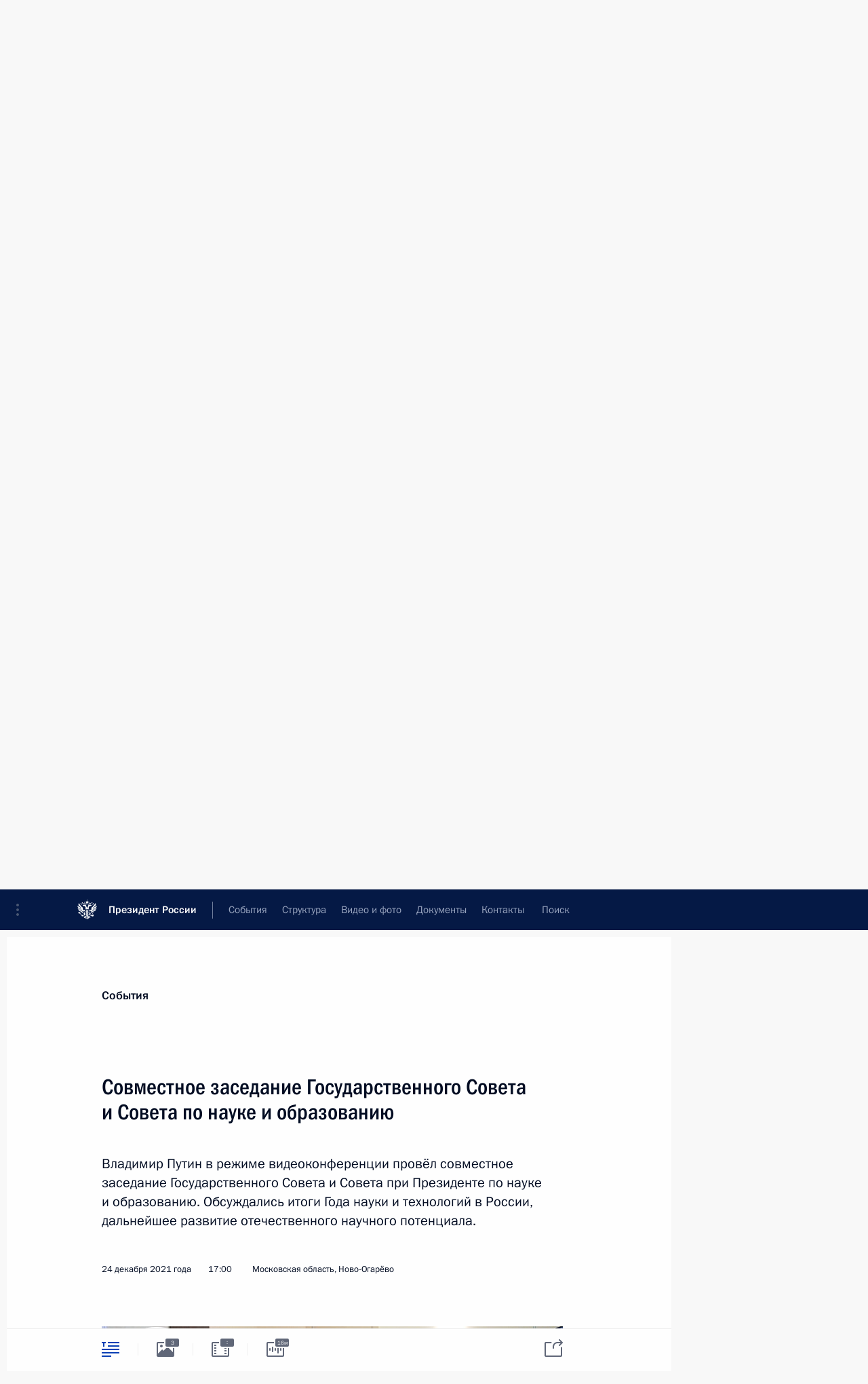

--- FILE ---
content_type: text/html; charset=UTF-8
request_url: http://kremlin.ru/catalog/keywords/39/events/67448
body_size: 73691
content:
<!doctype html> <!--[if lt IE 7 ]> <html class="ie6" lang="ru"> <![endif]--> <!--[if IE 7 ]> <html class="ie7" lang="ru"> <![endif]--> <!--[if IE 8 ]> <html class="ie8" lang="ru"> <![endif]--> <!--[if IE 9 ]> <html class="ie9" lang="ru"> <![endif]--> <!--[if gt IE 8]><!--> <html lang="ru" class="no-js" itemscope="itemscope" xmlns="http://www.w3.org/1999/xhtml" itemtype="http://schema.org/ItemPage" prefix="og: http://ogp.me/ns# video: http://ogp.me/ns/video# ya: http://webmaster.yandex.ru/vocabularies/"> <!--<![endif]--> <head> <meta charset="utf-8"/> <title itemprop="name">Совместное заседание Государственного Совета и Совета по науке и образованию • Президент России</title> <meta name="description" content="Владимир Путин в режиме видеоконференции провёл совместное заседание Государственного Совета и Совета при Президенте по науке и образованию. Обсуждались итоги Года науки и технологий в России, дальнейшее развитие отечественного научного потенциала."/> <meta name="keywords" content="Новости ,Выступления и стенограммы ,Деятельность Президента ,Комиссии и Советы ,Государственный Совет"/> <meta itemprop="inLanguage" content="ru"/> <meta name="msapplication-TileColor" content="#091a42"> <meta name="theme-color" content="#ffffff"> <meta name="theme-color" content="#091A42" />  <meta name="viewport" content="width=device-width,initial-scale=1,minimum-scale=0.7,ya-title=#061a44"/>  <meta name="apple-mobile-web-app-capable" content="yes"/> <meta name="apple-mobile-web-app-title" content="Президент России"/> <meta name="format-detection" content="telephone=yes"/> <meta name="apple-mobile-web-app-status-bar-style" content="default"/>  <meta name="msapplication-TileColor" content="#061a44"/> <meta name="msapplication-TileImage" content="/static/mstile-144x144.png"/> <meta name="msapplication-allowDomainApiCalls" content="true"/> <meta name="msapplication-starturl" content="/"/> <meta name="theme-color" content="#061a44"/> <meta name="application-name" content="Президент России"/>   <meta property="og:site_name" content="Президент России"/>  <meta name="twitter:site" content="@KremlinRussia"/>   <meta property="og:type" content="article"/>  <meta property="og:title" content="Совместное заседание Государственного Совета и Совета по науке и образованию"/> <meta property="og:description" content="Владимир Путин в режиме видеоконференции провёл совместное заседание Государственного Совета и Совета при Президенте по науке и образованию. Обсуждались итоги Года науки и технологий в России, дальнейшее развитие отечественного научного потенциала."/> <meta property="og:url" content="http://kremlin.ru/events/president/news/67448"/> <meta property="og:image" content="http://static.kremlin.ru/media/events/photos/medium/OAEDDs319ONrnyaw2CG95zS96fNEGZxx.jpg"/>    <meta property="ya:ovs:adult" content="false"/>  <meta property="ya:ovs:upload_date" content="2021-12-24"/>      <meta name="twitter:card" content="summary"/>   <meta name="twitter:description" content="Владимир Путин в режиме видеоконференции провёл совместное заседание Государственного Совета и Совета при Президенте по науке и образованию. Обсуждались итоги Года науки и технологий в России, дальнейшее развитие отечественного научного потенциала."/> <meta name="twitter:title" content="Совместное заседание Государственного Совета и Совета по науке и образованию"/>    <meta name="twitter:image:src" content="http://static.kremlin.ru/media/events/photos/medium/OAEDDs319ONrnyaw2CG95zS96fNEGZxx.jpg"/> <meta name="twitter:image:width" content="680"/> <meta name="twitter:image:height" content="420"/>           <link rel="icon" type="image/png" href="/static/favicon-32x32.png" sizes="32x32"/>   <link rel="icon" type="image/png" href="/static/favicon-96x96.png" sizes="96x96"/>   <link rel="icon" type="image/png" href="/static/favicon-16x16.png" sizes="16x16"/>    <link rel="icon" type="image/png" href="/static/android-chrome-192x192.png" sizes="192x192"/> <link rel="manifest" href="/static/ru/manifest.json"/>         <link rel="apple-touch-icon" href="/static/apple-touch-icon-57x57.png" sizes="57x57"/>   <link rel="apple-touch-icon" href="/static/apple-touch-icon-60x60.png" sizes="60x60"/>   <link rel="apple-touch-icon" href="/static/apple-touch-icon-72x72.png" sizes="72x72"/>   <link rel="apple-touch-icon" href="/static/apple-touch-icon-76x76.png" sizes="76x76"/>   <link rel="apple-touch-icon" href="/static/apple-touch-icon-114x114.png" sizes="114x114"/>   <link rel="apple-touch-icon" href="/static/apple-touch-icon-120x120.png" sizes="120x120"/>   <link rel="apple-touch-icon" href="/static/apple-touch-icon-144x144.png" sizes="144x144"/>   <link rel="apple-touch-icon" href="/static/apple-touch-icon-152x152.png" sizes="152x152"/>   <link rel="apple-touch-icon" href="/static/apple-touch-icon-180x180.png" sizes="180x180"/>               <link rel="stylesheet" type="text/css" media="all" href="/static/css/screen.css?ba15e963ac"/> <link rel="stylesheet" href="/static/css/print.css" media="print"/>  <!--[if lt IE 9]> <link rel="stylesheet" href="/static/css/ie8.css"/> <script type="text/javascript" src="/static/js/vendor/html5shiv.js"></script> <script type="text/javascript" src="/static/js/vendor/respond.src.js"></script> <script type="text/javascript" src="/static/js/vendor/Konsole.js"></script> <![endif]--> <!--[if lte IE 9]> <link rel="stylesheet" href="/static/css/ie9.css"/> <script type="text/javascript" src="/static/js/vendor/ierange-m2.js"></script> <![endif]--> <!--[if lte IE 6]> <link rel="stylesheet" href="/static/css/ie6.css"/> <![endif]--> <link rel="alternate" type="text/html" hreflang="en" href="http://en.kremlin.ru/catalog/keywords/39/events/67448"/>   <link rel="author" href="/about"/> <link rel="home" href="/"/> <link rel="search" href="/opensearch.xml" title="Президент России" type="application/opensearchdescription+xml"/> <link rel="image_src" href="http://static.kremlin.ru/media/events/photos/medium/OAEDDs319ONrnyaw2CG95zS96fNEGZxx.jpg" /><link rel="canonical" href="http://kremlin.ru/events/president/news/67448" /> <script type="text/javascript">
window.config = {staticUrl: '/static/',mediaUrl: 'http://static.kremlin.ru/media/',internalDomains: 'kremlin.ru|uznai-prezidenta.ru|openkremlin.ru|президент.рф|xn--d1abbgf6aiiy.xn--p1ai'};
</script></head> <body class=" is-reading"> <div class="header" itemscope="itemscope" itemtype="http://schema.org/WPHeader" role="banner"> <div class="topline topline__menu"> <a class="topline__toggleaside" accesskey="=" aria-label="Меню портала" role="button" href="#sidebar" title="Меню портала"><i></i></a> <div class="topline__in"> <a href="/" class="topline__head" rel="home" accesskey="1" data-title="Президент России"> <i class="topline__logo"></i>Президент России</a> <div class="topline__togglemore" data-url="/mobile-menu"> <i class="topline__togglemore_button"></i> </div> <div class="topline__more"> <nav aria-label="Основное меню"> <ul class="nav"><li class="nav__item" itemscope="itemscope" itemtype="http://schema.org/SiteNavigationElement"> <a href="/events/president/news" class="nav__link is-active" accesskey="2" itemprop="url"><span itemprop="name">События</span></a> </li><li class="nav__item" itemscope="itemscope" itemtype="http://schema.org/SiteNavigationElement"> <a href="/structure/president" class="nav__link" accesskey="3" itemprop="url"><span itemprop="name">Структура</span></a> </li><li class="nav__item" itemscope="itemscope" itemtype="http://schema.org/SiteNavigationElement"> <a href="/multimedia/video" class="nav__link" accesskey="4" itemprop="url"><span itemprop="name">Видео и фото</span></a> </li><li class="nav__item" itemscope="itemscope" itemtype="http://schema.org/SiteNavigationElement"> <a href="/acts/news" class="nav__link" accesskey="5" itemprop="url"><span itemprop="name">Документы</span></a> </li><li class="nav__item" itemscope="itemscope" itemtype="http://schema.org/SiteNavigationElement"> <a href="/contacts" class="nav__link" accesskey="6" itemprop="url"><span itemprop="name">Контакты</span></a> </li> <li class="nav__item last" itemscope="itemscope" itemtype="http://schema.org/SiteNavigationElement"> <a class="nav__link nav__link_search" href="/search" accesskey="7" itemprop="url" title="Глобальный поиск по сайту"> <span itemprop="name">Поиск</span> </a> </li>  </ul> </nav> </div> </div> </div>  <div class="search"> <ul class="search__filter"> <li class="search__filter__item is-active"> <a class="search_without_filter">Искать на сайте</a> </li>   <li class="search__filter__item bank_docs"><a href="/acts/bank">или по банку документов</a></li>  </ul> <div class="search__in">   <form name="search" class="form search__form simple_search" method="get" action="/search" tabindex="-1" role="search" aria-labelledby="search__form__input__label"> <fieldset>  <legend> <label for="search__form__input" class="search__title_main" id="search__form__input__label">Введите запрос для поиска</label> </legend>  <input type="hidden" name="section" class="search__section_value"/> <input type="hidden" name="since" class="search__since_value"/> <input type="hidden" name="till" class="search__till_value"/> <span class="form__field input_wrapper"> <input type="text" name="query" class="search__form__input" id="search__form__input" lang="ru" accesskey="-"  required="required" size="74" title="Введите запрос для поиска" autocomplete="off" data-autocomplete-words-url="/_autocomplete/words" data-autocomplete-url="/_autocomplete"/> <i class="search_icon"></i> <span class="text_overflow__limiter"></span> </span> <span class="form__field button__wrapper">  <button id="search-simple-search-button" class="submit search__form__button">Найти</button> </span> </fieldset> </form>     <form name="doc_search" class="form search__form docs_search" method="get" tabindex="-1" action="/acts/bank/search"> <fieldset> <legend> Поиск по документам </legend>  <div class="form__field form__field_medium"> <label for="doc_search-title-or-number-input"> Название документа или его номер </label> <input type="text" name="title" id="doc_search-title-or-number-input" class="input_doc"  lang="ru" autocomplete="off"/> </div> <div class="form__field form__field_medium"> <label for="doc_search-text-input">Текст в документе</label> <input type="text" name="query" id="doc_search-text-input"  lang="ru"/> </div> <div class="form__field form__fieldlong"> <label for="doc_search-type-select">Вид документа</label> <div class="select2_wrapper"> <select id="doc_search-type-select" name="type" class="select2 dropdown_select"> <option value="" selected="selected"> Все </option>  <option value="3">Указ</option>  <option value="4">Распоряжение</option>  <option value="5">Федеральный закон</option>  <option value="6">Федеральный конституционный закон</option>  <option value="7">Послание</option>  <option value="8">Закон Российской Федерации о поправке к Конституции Российской Федерации</option>  <option value="1">Кодекс</option>  </select> </div> </div> <div class="form__field form__field_halflonger"> <label id="doc_search-force-label"> Дата вступления в силу...</label>   <div class="search__form__date period">      <a href="#" role="button" aria-describedby="doc_search-force-label" class="dateblock" data-target="#doc_search-force_since-input" data-min="1991-01-01" data-max="2028-10-17" data-value="2026-01-21" data-start-value="1991-01-01" data-end-value="2028-10-17" data-range="true">  </a> <a class="clear_date_filter hidden" href="#clear" role="button" aria-label="Сбросить дату"><i></i></a> </div>  <input type="hidden" name="force_since" id="doc_search-force_since-input" /> <input type="hidden" name="force_till" id="doc_search-force_till-input" />      </div> <div class="form__field form__field_halflonger"> <label>или дата принятия</label>   <div class="search__form__date period">      <a href="#" role="button" aria-describedby="doc_search-date-label" class="dateblock" data-target="#doc_search-date_since-input" data-min="1991-01-01" data-max="2026-01-21" data-value="2026-01-21" data-start-value="1991-01-01" data-end-value="2026-01-21" data-range="true">  </a> <a class="clear_date_filter hidden" href="#clear" role="button" aria-label="Сбросить дату"><i></i></a> </div>  <input type="hidden" name="date_since" id="doc_search-date_since-input" /> <input type="hidden" name="date_till" id="doc_search-date_till-input" />      </div> <div class="form__field form__fieldshort"> <button type="submit" class="submit search__form__button"> Найти документ </button> </div> </fieldset> <div class="pravo_link">Официальный портал правовой информации <a href="http://pravo.gov.ru/" target="_blank">pravo.gov.ru</a> </div> </form>   </div> </div>  <div class="topline_nav_mobile"></div>  </div> <div class="main-wrapper"> <div class="subnav-view" role="complementary" aria-label="Дополнительное меню"></div> <div class="wrapsite"> <div class="content-view" role="main"></div><div class="footer" id="footer" itemscope="itemscope" itemtype="http://schema.org/WPFooter"> <div class="footer__in"> <div role="complementary" aria-label="Карта портала"> <div class="footer__mobile"> <a href="/"> <i class="footer__logo_mob"></i> <div class="mobile_title">Президент России</div> <div class="mobile_caption">Версия официального сайта для мобильных устройств</div> </a> </div> <div class="footer__col col_mob"> <h2 class="footer_title">Разделы сайта Президента<br/>России</h2> <ul class="footer_list nav_mob"><li class="footer_list_item" itemscope="itemscope" itemtype="http://schema.org/SiteNavigationElement"> <a href="/events/president/news"  class="is-active" itemprop="url"> <span itemprop="name">События</span> </a> </li> <li class="footer_list_item" itemscope="itemscope" itemtype="http://schema.org/SiteNavigationElement"> <a href="/structure/president"  itemprop="url"> <span itemprop="name">Структура</span> </a> </li> <li class="footer_list_item" itemscope="itemscope" itemtype="http://schema.org/SiteNavigationElement"> <a href="/multimedia/video"  itemprop="url"> <span itemprop="name">Видео и фото</span> </a> </li> <li class="footer_list_item" itemscope="itemscope" itemtype="http://schema.org/SiteNavigationElement"> <a href="/acts/news"  itemprop="url"> <span itemprop="name">Документы</span> </a> </li> <li class="footer_list_item" itemscope="itemscope" itemtype="http://schema.org/SiteNavigationElement"> <a href="/contacts"  itemprop="url"> <span itemprop="name">Контакты</span> </a> </li>  <li class="footer__search footer_list_item footer__search_open" itemscope="itemscope" itemtype="http://schema.org/SiteNavigationElement"> <a href="/search" itemprop="url"> <i></i> <span itemprop="name">Поиск</span> </a> </li> <li class="footer__search footer_list_item footer__search_hidden" itemscope="itemscope" itemtype="http://schema.org/SiteNavigationElement"> <a href="/search" itemprop="url"> <i></i> <span itemprop="name">Поиск</span> </a> </li> <li class="footer__smi footer_list_item" itemscope="itemscope" itemtype="http://schema.org/SiteNavigationElement"> <a href="/press/announcements" itemprop="url" class="is-special"><i></i><span itemprop="name">Для СМИ</span></a> </li> <li class="footer_list_item" itemscope="itemscope" itemtype="http://schema.org/SiteNavigationElement"> <a href="/subscribe" itemprop="url"><i></i><span itemprop="name">Подписаться</span></a> </li> <li class="footer_list_item hidden_mob" itemscope="itemscope" itemtype="http://schema.org/SiteNavigationElement"> <a href="/catalog/glossary" itemprop="url" rel="glossary"><span itemprop="name">Справочник</span></a> </li> </ul> <ul class="footer_list"> <li class="footer__special" itemscope="itemscope" itemtype="http://schema.org/SiteNavigationElement"> <a href="http://special.kremlin.ru/events/president/news" itemprop="url" class="is-special no-warning"><i></i><span itemprop="name">Версия для людей с ограниченными возможностями</span></a> </li> </ul> <ul class="footer_list nav_mob"> <li itemscope="itemscope" itemtype="http://schema.org/SiteNavigationElement" class="language footer_list_item">   <a href="http://en.kremlin.ru/catalog/keywords/39/events/67448" rel="alternate" hreflang="en" itemprop="url" class=" no-warning"> <span itemprop="name"> English </span> </a> <meta itemprop="inLanguage" content="en"/>   </li> </ul> </div> <div class="footer__col"> <h2 class="footer_title">Информационные ресурсы<br/>Президента России</h2> <ul class="footer_list"> <li class="footer__currentsite footer_list_item" itemscope="itemscope" itemtype="http://schema.org/SiteNavigationElement"> <a href="/" itemprop="url">Президент России<span itemprop="name">Текущий ресурс</span> </a> </li> <li class="footer_list_item"> <a href="http://kremlin.ru/acts/constitution" class="no-warning">Конституция России</a> </li> <li class="footer_list_item"> <a href="http://flag.kremlin.ru/" class="no-warning" rel="external">Государственная символика</a> </li> <li class="footer_list_item"> <a href="https://letters.kremlin.ru/" class="no-warning" rel="external">Обратиться к Президенту</a> </li>  <li class="footer_list_item"> <a href="http://kids.kremlin.ru/" class="no-warning" rel="external"> Президент России —<br/>гражданам школьного возраста </a> </li> <li class="footer_list_item"> <a href="http://tours.kremlin.ru/" class="no-warning" rel="external">Виртуальный тур по<br/>Кремлю</a> </li>  <li class="footer_list_item"> <a href="http://putin.kremlin.ru/" class="no-warning" rel="external">Владимир Путин —<br/>личный сайт</a> </li>  <li class="footer_list_item"> <a href="http://nature.kremlin.ru" class="no-warning" rel="external"> Дикая природа России </a> </li>  </ul> </div> <div class="footer__col"> <h2 class="footer_title">Официальные сетевые ресурсы<br/>Президента России</h2> <ul class="footer_list"> <li class="footer_list_item"> <a href="https://t.me/news_kremlin" rel="me" target="_blank">Telegram-канал</a> </li>  <li class="footer_list_item"> <a href="https://max.ru/news_kremlin" rel="me" target="_blank"> MAX </a> </li> <li class="footer_list_item"> <a href="https://vk.com/kremlin_news" rel="me" target="_blank"> ВКонтакте </a> </li>  <li class="footer_list_item"> <a href="https://rutube.ru/u/kremlin/" rel="me" target="_blank">Rutube</a> </li> <li class="footer_list_item"> <a href="http://www.youtube.ru/user/kremlin" rel="me" target="_blank">YouTube</a> </li> </ul> </div>  <div class="footer__col footer__col_last"> <h2 class="footer_title">Правовая и техническая информация</h2> <ul class="footer_list technical_info"> <li class="footer_list_item" itemscope="itemscope" itemtype="http://schema.org/SiteNavigationElement"> <a href="/about" itemprop="url"> <span itemprop="name">О портале</span> </a> </li> <li class="footer_list_item" itemscope="itemscope" itemtype="http://schema.org/SiteNavigationElement"> <a href="/about/copyrights" itemprop="url"><span itemprop="name">Об использовании информации сайта</span></a> </li> <li class="footer_list_item" itemscope="itemscope" itemtype="http://schema.org/SiteNavigationElement"> <a href="/about/privacy" itemprop="url"><span itemprop="name">О персональных данных пользователей</span></a> </li> <li class="footer_list_item" itemscope="itemscope" itemtype="http://schema.org/SiteNavigationElement"> <a href="/contacts#mailto" itemprop="url"><span itemprop="name">Написать в редакцию</span></a> </li> </ul> </div> </div> <div role="contentinfo"> <div class="footer__license"> <p>Все материалы сайта доступны по лицензии:</p> <p><a href="http://creativecommons.org/licenses/by/4.0/deed.ru" hreflang="ru" class="underline" rel="license" target="_blank">Creative Commons Attribution 4.0 International</a></p> </div> <div class="footer__copy"><span class="flag_white">Администрация </span><span class="flag_blue">Президента России</span><span class="flag_red">2026 год</span> </div> </div> <div class="footer__logo"></div> </div> </div> </div> </div> <div class="gallery__wrap"> <div class="gallery__overlay"></div> <div class="gallery" role="complementary" aria-label="Полноэкранная галерея"></div> </div> <div class="read" role="complementary" aria-label="Материал для чтения" data-href="http://kremlin.ru/catalog/keywords/39/events/67448" data-stream-url="/catalog/keywords/39/events/by-date/24.12.2021"> <div class="read__close_wrapper"> <a href="/catalog/keywords/39/events/by-date/24.12.2021" class="read__close" title="Нажмите Esc, чтобы закрыть"><i></i></a> </div> <div class="read__scroll" role="tabpanel"> <article class="read__in hentry h-entry" itemscope="itemscope" itemtype="http://schema.org/NewsArticle" id="event-67448" role="document" aria-describedby="read-lead"> <div class="read__content"> <div class="read__top">  <div class="width_limiter"> <a href="/events/president/news" class="read__categ" rel="category" data-info="Открыть">События</a> <h1 class="entry-title p-name" itemprop="name">Совместное заседание Государственного Совета и Совета по науке и образованию</h1> <div class="read__lead entry-summary p-summary" itemprop="description" role="heading" id="read-lead">  <div><p>Владимир Путин в режиме видеоконференции провёл совместное заседание
Государственного Совета и Совета при Президенте по науке и образованию. Обсуждались итоги Года науки и технологий в России, дальнейшее развитие отечественного научного потенциала. </p></div>   </div> <div class="read__meta"><time class="read__published" datetime="2021-12-24" itemprop="datePublished">24 декабря 2021 года</time>  <div class="read__time">17:00</div>  <div class="read__place p-location"><i></i>Московская область, Ново-Огарёво</div> <meta itemprop="inLanguage" content="ru"/> </div> </div> </div> <div class="entry-content e-content read__internal_content" itemprop="articleBody">  <div class="media__container media__container_video u-video masha-ignore" itemscope="itemscope" itemtype="http://schema.org/VideoObject">       <div class="media__video " data-embed-url="http://kremlin.ru/misc/67448/videos/4966"> <video id="video-4966" preload="none" style="max-width:100%; width: 100%;background:rgb(239, 222, 196);background:linear-gradient(270deg, #efdec4 0%, rgba(239,222,196,0) 100%),linear-gradient(90deg, #3d2018 0%, rgba(61,32,24,0) 100%),linear-gradient(180deg, #7f80aa 0%, rgba(127,128,170,0) 100%),linear-gradient(0deg, #cb553e 0%, rgba(203,85,62,0) 100%);;" poster="http://static.kremlin.ru/media/events/video/image/medium/4MfaRAfLIxPLkjFb3HX6xEqgfOcp0A54.jpg" data-at2x="http://static.kremlin.ru/media/events/video/image/medium2x/AQrZ17M94igOaula8wfu8lRFvxFy0cKV.jpg" controls="controls"><source type="video/mp4" src="http://static.kremlin.ru/media/events/video/ru/video_low/qA83MH8bsUc1rDX3HfgVNVAO5Awr4ek0.mp4" data-quality="low" data-label="Стандартное качество, 406.4 МБ" data-filename="Sovmestnoe_zasedanie_Gosudarstvennogo_Soveta.mp4"></source><source type="video/mp4" src="http://static.kremlin.ru/media/events/video/ru/video_high/vKMDQyIAOjGMZaW35CYZTlfctzNSSSTK.mp4" data-quality="high" data-label="Высокое качество, 3.0 ГБ" data-filename="Sovmestnoe_zasedanie_Gosudarstvennogo_Soveta-HD.mp4"></source><img src="http://static.kremlin.ru/media/events/video/image/medium/4MfaRAfLIxPLkjFb3HX6xEqgfOcp0A54.jpg" srcset="http://static.kremlin.ru/media/events/video/image/medium2x/AQrZ17M94igOaula8wfu8lRFvxFy0cKV.jpg 2x" style="background:rgb(239, 222, 196);background:linear-gradient(270deg, #efdec4 0%, rgba(239,222,196,0) 100%),linear-gradient(90deg, #3d2018 0%, rgba(61,32,24,0) 100%),linear-gradient(180deg, #7f80aa 0%, rgba(127,128,170,0) 100%),linear-gradient(0deg, #cb553e 0%, rgba(203,85,62,0) 100%);" title="Совместное заседание Государственного Совета и Совета по науке и образованию" alt="Совместное заседание Государственного Совета и Совета по науке и образованию" class="photo thumbnail" itemprop="image"></video><a href="#" class="media__videolink" title="Воспроизвести видео"> <i class="media__videolinkicon"></i> </a> </div>  <meta itemprop="name" content="Совместное заседание Государственного Совета и Совета по науке и образованию"><meta itemprop="description" content="Совместное заседание Государственного Совета и Совета по науке и образованию"><meta itemprop="caption" content="Совместное заседание Государственного Совета и Совета по науке и образованию"><meta itemprop="url" content="http://static.kremlin.ru/media/events/video/ru/video_high/vKMDQyIAOjGMZaW35CYZTlfctzNSSSTK.mp4"><span itemprop="thumbnail" itemscope="itemscope" itemtype="http://schema.org/ImageObject" hidden="hidden" class="hidden"> <meta itemprop="contentUrl" content="http://static.kremlin.ru/media/events/video/image/medium/4MfaRAfLIxPLkjFb3HX6xEqgfOcp0A54.jpg"></span> <meta itemprop="duration" content="T1H43M25S"><meta itemprop="datePublished" content="2021-12-24"><meta itemprop="uploadDate" content="2021-12-24"><meta itemprop="isFamilyFriendly" content="true"><meta itemprop="license" content="СС"><meta itemprop="content_id" content="video-4966"><meta itemprop="isOfficial" content="true"><meta itemprop="status" content="published"><meta itemprop="inLanguage" content="ru"><meta itemprop="productionCountry" content="RU"></div><p><b>В.Путин:</b> Уважаемые коллеги, друзья, добрый день!</p><p>Сегодня
мы проводим совместное заседание Государственного Совета и Совета
по науке и образованию. В нём участвуют руководители регионов,
политических партий, представители научного сообщества, члены Правительства
и Совета Безопасности.</p><p>Наша
встреча в таком широком составе приурочена к завершению Года науки
и технологий. Подведём итоги, обсудим совместные планы по дальнейшему
развитию науки в целом и научного просвещения – с учётом
огромного внимания общества, граждан к науке, к достижениям наших
учёных. </p><p>И,
безусловно, мы должны учитывать растущий запрос людей на обновление
городов, населённых пунктов в целом на основе современных
технологических, экологических стандартов, на широкое использование
передовых научных разработок в повседневной жизни.</p><p>В этой
связи ещё одна важнейшая тема нашей встречи – дальнейшие шаги
по наращиванию инновационного потенциала российских регионов как ключевого
условия благополучия, высокого качества жизни людей на всей территории
нашей большой страны.</p><p>Речь
идёт не только о создании новых знаний и технологий. Повторю,
принципиально важно, чтобы они находили прямое практическое применение
в здравоохранении и в образовании, в работе транспортной
и коммунальной инфраструктуры, в решении экологических, социальных
и других общественно значимых задач.</p><p>Подчеркну,
развитие России, наших регионов возможно только вместе с наукой. Именно
поэтому на протяжении двух десятилетий мы последовательно расширяли
научную географию страны, сосредоточились на формировании передовой
исследовательской инфраструктуры, на укреплении высшей школы
в регионах. В результате почти втрое выросло число вузов, которые
ведут научную деятельность.</p><p>Настоящими
флагманами целых территорий становятся научно-исследовательские университеты,
опорные высшие учебные заведения в субъектах Федерации. При этом
совместные задачи уже объединяют научные вузы, институты и компании
из разных регионов России. Такое сотрудничество будем, безусловно,
поощрять и в будущем, потому что для нашей огромной страны крайне
необходимо именно распределённое научное развитие, мы с вами много раз
об этом говорили. Не отдельные точки, узлы, сосредоточенные лишь
в некоторых регионах, а настоящее целостное пространство, связывающее
всю страну, – как говорил академик Вернадский, своего рода сфера научного
поиска, креативных решений, просвещения, поддержки и поощрения талантов
передового технического бизнеса. Именно такой подход лежит в основе
научно-образовательных центров мирового уровня, в реализации федеральных
программ в сфере генетики и сельского хозяйства.</p><p>Уверен,
широкое региональное измерение получат и важнейшие инновационные проекты
государственного значения. Они будут направлены на решение задач
в области медицины и фармацевтики, а также проблем, связанных
с изменением климата и созданием новых источников энергии. </p><p>Что
считаю крайне важным? Мы можем ставить большие исследовательские цели, потому
что сформировали сильный кадровый потенциал, будем его, безусловно, укреплять
и развивать, и в этой связи хотел бы сообщить о новых
решениях, которые были подготовлены с учётом встречи с молодыми
исследователями, которая прошла в начале декабря в «Сириусе». </p><p>Прежде
всего будет продолжена программа мегагрантов. При этом будем так выстраивать её
механизмы, чтобы выдающиеся учёные могли сформировать в России сильные
международные научные коллективы, привлекать не только молодых
исследователей из России, но и наших соотечественников,
зарубежных специалистов. Собственно говоря, это и делается до сих
пор, надеюсь, что так и будет продолжаться в будущем. Безусловно,
такие лаборатории мирового уровня призваны усиливать, расширять возможности для
пространственного развития. Они будут создаваться в вузах, в научных
центрах Поволжья, Сибири, Дальнего Востока, центра, юга России и, конечно,
в северных регионах нашей страны. </p><p>Кстати,
на арктических территориях России в непростых условиях Крайнего
Севера сейчас работают специалисты в области биологии, охраны окружающей
среды, по другим направлениям, включая изменения климата. И нужно, безусловно,
поддержать таких исследователей, в том числе они должны получать так
называемые северные надбавки в полном объёме – не через
несколько лет, как сейчас, а уже с первого месяца работы.
Об этом тоже меня просили коллеги на встрече в «Сириусе». Отмечу,
что для большинства районов Крайнего Севера размер таких доплат составляет
порядка 80 процентов от заработка. Это весомое увеличение дохода
исследователя с учётом того, что зарплата учёных должна составлять
200 процентов, как известно, от средней зарплаты по региону.</p><p>Отдельно
остановлюсь на вопросах поддержки молодёжи. Благодаря Российскому научному
фонду уже сформирована целостная система грантов для молодых учёных
от проведения небольшого исследования до руководства научным
коллективом. Убеждён, что такие же понятные единые механизмы поощрения
должны быть созданы и для аспирантов. Речь, конечно, о тех начинающих
учёных, которые серьёзно занимаются наукой, показывают результаты, уже работают
в интересах региона, готовы внедрять там свои разработки.</p><p>Что
касается жилья: на встрече в «Сириусе» также коллеги попросили
увеличить объём программы жилищных сертификатов и предоставлять их прежде
всего тем молодым учёным и преподавателям вузов, которые добиваются
значимых конкретных результатов, успехов, вне зависимости от того, сколько
времени специалисты занимают должность и какому ведомству подчиняется
организация, в которой они работают, а также распространить эти
принципы на обеспечение служебными квартирами. Конечно, трудно с этим
не согласиться, я согласен с этим предложением и прошу
Правительство в короткие сроки принять все необходимые решения
на этот счёт.</p><p>Уважаемые
коллеги!</p><p>Наша
наука – одна из самых молодых в мире по возрасту
исследователей, её потенциал укрепляется в вузах и университетах.
Важно, что всё большее количество родителей поддерживает своих детей
в выборе научной карьеры. У нас до 40 лет количество
исследователей составляет 44,3 процента. А что касается поддержки
детей по выбору научной карьеры – почти две трети родителей, две
трети взрослых нашей страны хотели бы, чтобы их дети выбрали научную
карьеру. Эти знаковые, позитивные и, уверен, долгосрочные тенденции
обязательно нужно поддержать. </p><p>Так,
в горизонте текущего десятилетия будет возведено не менее
25 университетских кампусов – подчеркну, они должны быть созданы
с передовыми условиями для учёбы и исследований: чтобы были хорошие
условия для занятий спортом, для запуска стартапов и работы
технологических компаний. Над этим, конечно, заранее нужно подумать перед тем,
как приступить к этой масштабной работе. Такая программа призвана стать
примером совместной работы государства, бизнеса, субъектов Федерации
по созданию современной среды для молодых талантливых людей. Сегодня это
важнейшее условие развития науки и технологий в наших регионах. </p><p>Обязательно
обсудим сегодня механизмы и оптимальные модели формирования
в субъектах Федерации социальной, жилой инфраструктуры и общественных
пространств вокруг вузов и научных центров, в том числе
с привлечением наших институтов развития. </p><p>Что
хотелось бы в этой связи подчеркнуть? Все инструменты, федеральные
программы, о которых сегодня было сказано, принесут отдачу, если
и только в том случае ‒
сейчас хочу обратиться к главам субъектов Федерации, ‒ если вы сами, уважаемые коллеги, будете
предметно, заинтересованно заниматься технологическим, научным, образовательным
развитием. Видеть в этой сфере мощный ресурс, понимать всю значимость этих
вопросов для людей, для самореализации молодёжи именно на ваших
территориях, у себя дома, в своём городе и в своём регионе.
Поэтому прошу вас больше общаться с молодыми учёными, студентами
и даже со школьными научными коллективами, оказывать им весомую
поддержку, создавать лучшие возможности для запуска инновационных проектов,
которые станут точкой притяжения талантов из других регионов и даже
из других государств. </p><p>Безусловно,
именно субъекты Федерации вместе с крупными, в том числе
государственными, компаниями должны выступать квалифицированными заказчиками
знаний и технологий, тем более что наш фундаментальный задел позволяет
бизнесу создавать уникальные конкурентные решения. Для этого нужно снять целый
ряд сохраняющихся до сих пор ограничений, которые тормозят сотрудничество
науки и регионов, создать такие условия, чтобы бизнес активнее
инвестировал в технологическое развитие. Поэтому прошу членов Госсовета
и Совета по науке и образованию, а также коллег
из Правительства предметно заняться этими вопросами. Вы знаете, о чём
идёт речь. Тем не менее некоторые вещи повторю.</p><p>Первое –
нужно помочь научным инновационным командам пройти самый сложный этап, пройти
его достойно, быстро, эффективно, а это этап апробации технологий
в реальной жизни. А затем быстро начать их практическое внедрение
в городе, на предприятии, в учреждении. Речь о современном
нормативном регулировании, уважаемые коллеги, включая применение
в субъектах Федерации экспериментальных правовых режимов. Безусловно,
нужно задействовать ресурс наших научно-образовательных центров мирового
уровня, которые как раз и предполагают прямое взаимодействие науки и компаний,
работающих в регионах. </p><p>Второе –
необходимо расширить возможности субъектов Федерации по поддержке научных
и технологических проектов, оказать содействие региональным научным
фондам, предоставляющим гранты на исследования или разработку. Отмечу
также, что Государственная Дума в первом чтении приняла законопроект,
который позволяет финансировать из регионального бюджета работы, которые
выполняют федеральные учреждения – вузы и научные организации. Хочу
здесь обратить внимание коллег из Правительства да и из парламента
тоже: такое право должно быть и у регионов с низкой бюджетной
обеспеченностью. Я понимаю вопросы, которые в этой связи возникают,
но тем не менее считаю, что это нужно сделать даже для дотационных
субъектов Федерации, если они смогут соответствующим образом обосновать свои
расходы. И в целом прошу как можно быстрее снять все имеющиеся
разногласия и принять необходимые изменения в законодательстве.</p><p>Третье –
нужно сформировать базу отечественных технологических решений, которые уже
используются в субъектах Федерации и доказали свою эффективность.
Такая единая цифровая платформа лучших практик призвана обеспечить
взаимодействие предпринимательских, научных, управленческих команд по всей
стране. </p><p>И наконец,
считаю необходимым поощрять субъекты Федерации, которые усиливают свой
научно-технологический потенциал. Логика здесь предельно понятная, простая:
дополнительную поддержку должны получать те территории, где создаются прорывные
разработки, запускаются знаковые исследовательские, инновационные, образовательные
проекты. А значит, туда приезжают учёные и предприниматели, инженеры
для того, чтобы реализовать необходимые проекты для развития территорий.
Я знаю, что губернаторы на специальном семинаре вместе
с экспертами Совета по науке и образованию детально обсуждали
успешные подходы, успешные проекты по этому направлению и новые шаги
по развитию науки, технологий в субъектах Федерации. Сегодня
хотел бы услышать от вас те предложения, которые, надеюсь, рождались
в ходе этих дискуссий. </p><p>И ещё:
начиная со следующего года мероприятия Конгресса молодых учёных будут
проходить по всей стране, в разных регионах, о чём тоже меня
молодые учёные в «Сириусе» просили, в том числе для того, чтобы наши
исследовательские команды могли встречаться с потенциальными заказчиками,
то есть с вами, уважаемые коллеги, с вашими коллегами
из региональных команд, с представителями бизнеса. Уверен,
что вы обязательно ‒ обращаюсь ещё раз
к руководителям регионов ‒
примете личное участие в таких встречах. Это очень важно. Прошу вас
об этом. </p><p>Дорогие
друзья!</p><p>Прежде
чем мы перейдём к выступлениям, к дискуссии, хотел бы вновь
обратиться к итогам Года науки и технологий. Повторю, его главный,
ключевой результат – это качественно новый уровень научного просвещения.
Так, лекции учёных, многочасовые марафоны возрождённого общества «Знание»
с помощью передовых технологий посмотрели десятки миллионов граждан,
и интерес общества к науке, к её истории, к современным
достижениям, без преувеличения, огромный, колоссальный. </p><p>Думаю,
будет правильно, если Год науки и технологий станет началом в России
целого научного десятилетия, которое послужит стимулом для дальнейшего развития
просвещения. Уверен, это решение поддержат все политические и общественные
силы.</p><p>Конечно,
рассчитываю на заинтересованное участие в этой работе наших регионов.
Прежде всего прошу вас помочь в создании центров научного волонтёрства,
в том числе на базе вузов, а также оказать содействие
в развитии научно-популярных туристических маршрутов. Речь об участии
студентов, школьников в экспедициях, о проведении экскурсий
на установки класса «мегасайенс», в исследовательские центры,
на космодром Восточный и так далее и тому подобное. Всё это
возможности для юного поколения познакомиться с трудом учёного, с российской
наукой, а в будущем – продолжить её великую историю.
Я не сомневаюсь, что так оно и будет.</p><p>Пользуясь
возможностью, хотел бы ещё раз поблагодарить наших школьников, которые
в этом году выиграли все международные олимпиады по естественным
наукам: по физике, химии, по биологии, по математике,
информатике. И давайте вместе пожелаем ребятам новых успехов.</p><p>И прежде
чем мы перейдём к работе, давайте поздравим нашего коллегу – главу
Республики Тыва – с днём рождения.</p><p><b><a href="/catalog/persons/662/events" class="person_tag read__tag">В.Ховалыг<span class="read__tooltip tooltip_person hidden masha-ignore"> <span class="tooltip__close"><i></i></span> <span class="tooltip__image">  <img src="http://static.kremlin.ru/media/events/persons/small/65s2MDcCUDVsRnkPtJqjruRkkT5r0vEA.jpg" srcset="http://static.kremlin.ru/media/events/persons/small2x/IG8jHOswZ1Aj2O48AigaZF9FtAQXSaBK.jpg 2x" style="background:rgb(38, 62, 100);background:linear-gradient(90deg, #263e64 0%, rgba(38,62,100,0) 100%),linear-gradient(270deg, #b39269 0%, rgba(179,146,105,0) 100%),linear-gradient(0deg, #cdb58c 0%, rgba(205,181,140,0) 100%),linear-gradient(180deg, #c0d0d6 0%, rgba(192,208,214,0) 100%);" width="140" height="140" alt="Ховалыг Владислав Товарищтайович"></span> <span class="tooltip__text"> <span class="tooltip_title tooltip_link" data-href="/catalog/persons/662/events">Ховалыг Владислав Товарищтайович</span><span class="tooltip_description_dark">глава Республики Тыва</span></span> </span></a>: </b>Уважаемый Владимир Владимирович, спасибо
Вам большое за добрые пожелания, спасибо.</p><p><b>В.Путин: </b>Всего доброго Вам.</p><p>Давайте
перейдём к работе.</p><p>Слово
Заместителю Председателя Правительства Дмитрию Николаевичу Чернышенко.</p><p>Прошу
Вас, Дмитрий Николаевич.</p><p><b><a href="/catalog/persons/626/events" class="person_tag read__tag">Д.Чернышенко<span class="read__tooltip tooltip_person hidden masha-ignore"> <span class="tooltip__close"><i></i></span> <span class="tooltip__image">  <img src="http://static.kremlin.ru/media/events/persons/small/QWpQQc5Ow0vq7FXU1cHPXcWM2OwaPkLQ.jpg" srcset="http://static.kremlin.ru/media/events/persons/small2x/mh87AfXA2fYrvBeu7dPgzHxwhHEeDJAf.jpg 2x" style="background:rgb(38, 54, 87);background:linear-gradient(90deg, #263657 0%, rgba(38,54,87,0) 100%),linear-gradient(180deg, #e3b59e 0%, rgba(227,181,158,0) 100%),linear-gradient(0deg, #ccd4e6 0%, rgba(204,212,230,0) 100%),linear-gradient(270deg, #b7857f 0%, rgba(183,133,127,0) 100%);" width="140" height="140" alt="Чернышенко Дмитрий Николаевич"></span> <span class="tooltip__text"> <span class="tooltip_title tooltip_link" data-href="/catalog/persons/626/events">Чернышенко Дмитрий Николаевич</span><span class="tooltip_description_dark">Заместитель Председателя Правительства Российской Федерации</span></span> </span></a>: </b>Спасибо большое.</p><p>Уважаемый
Владимир Владимирович!</p><p>Прежде
всего хочу поблагодарить Вас за решение проведения Года науки
и технологий. Вы задали нам высокую планку, и совместно
с научным сообществом, органами власти, регионами, общественными организациями
мы слаженно работали на результат: это популяризация российской науки,
перезагрузка системы управления. И обещаем, Владимир Владимирович, этот
градус впредь не снижать. Отдельное спасибо за то, что теперь это
будет десятилетие.</p><p>Итак,
по Вашему поручению Правительство сформировало новую модель управления
научно-технологическим развитием, пересобрав одноимённую государственную
программу. В центре госпрограммы научно-технологического развития самый
главный её участник – это российский учёный, который получает
достойное финансирование на исследования. Он обеспечен соответствующей
инфраструктурой и бытом. </p><p>Наша
цель в рамках новой ГП НТР [госпрограммы «Научно-технологическое развитие
Российской Федерации»] – направить его усилия на достижение национальных
целей и обеспечение социально-экономического развития страны.
В программе впервые консолидированы все расходы федерального бюджета
на научные исследования и разработки гражданского назначения
из 34 отраслевых госпрограмм. Отмечу, что это получилась одна
из самых объёмных государственных программ, основная цель которой –
обеспечить рост эффективности бюджетных расходов на науку. Общий объём
финансирования составил 1,2 триллиона рублей в год. При этом, как Вы
и поручали, объём научных средств полностью сохранён, он
не уменьшается. Все мероприятия имеют показатели – целевые
индикаторы, связанные с наукой. </p><p>Уважаемый
Владимир Владимирович, в 2021 году Правительство перешло
на проектные принципы управления всеми госпрограммами,
и в рамках новых подходов сформирован управляющий совет госпрограммы
и определены 11 приоритетов, отвечающих стратегиям
научно-технологического развития и национальной безопасности. Это
«Фундаментальные исследования» и «Научное лидерство», «Кадры»
и «Человеческий капитал», «Новые технологии», «Энергетика», «Медицина»,
«Безопасность», «Пространственная связанность», «Арктика», «Антарктика». </p><p>Для
администрирования такой масштабной государственной программы сформирована новая
архитектура управления. Ключевые решения принимает Совет по науке
и образованию. Он определяет ключевые цели, задачи и приоритеты
научно-технологического развития. Во исполнение Вашего Указа создана также
Комиссия по научно-технологическому развитию России. Комиссия обеспечивает
координацию федеральных органов власти, Академии наук, регионов, госкорпораций,
институтов развития в реализации этой политики. </p><p>Для
эффективного управления наукой с целью технологического прорыва
Правительству и регионам прежде всего необходимы, конечно, качественные
данные. Консолидация расходов даёт возможность не только обеспечить
сквозную прослеживаемость, но и наиболее эффективно вкладывать
государственные средства в науку. Объясню почему. </p><p>Во-первых,
мы сможем прогнозировать и оценивать результат вложений бюджетных средств
и любого управленческого воздействия на сферу исследований
и разработок. </p><p>Во-вторых,
определить компетентную исследовательскую или технологическую команду, точечно
сфокусировать на ней ресурсы и отслеживать результат. </p><p>В-третьих,
выявить барьеры и своевременно поддержать наличие конкретной технологии
на конкретном уровне технологической готовности. </p><p>И,
наконец, построить тесную связь мероприятий от фундаментального
исследования до прикладной науки и внедрения технологий
в производство. </p><p>Работу
по обеспечению прослеживаемости мы уже начали. В первую очередь мы
расширили функционал информационной системы управления наукой, в которой
собираются все данные обо всех научно-исследовательских
и опытно-конструкторских работах и создаётся единый цикл мониторинга
результатов научных исследований и их внедрение. </p><p>На его
основе мы сможем принимать оперативные решения об администрировании
расходов, финансировании отдельных НИР, в том числе с привязкой
к конкретным регионам, где есть заделы, поскольку наука делается именно
там. Это только первый этап. Однако уже сейчас мы смогли избежать многократного
дублирования научных тематик для различных научных организаций, равномерно
распределить и повысить эффективность бюджетных расходов, сконцентрировав
их именно там, где эта экспертиза есть. Но остальные данные –
например, в разрезе как отдельных исследователей или научных коллективов,
или технологий, так и уровней готовности – находятся сегодня
в разрозненных сервисах и информационных системах. Чтобы окончательно
«прозреть», нам необходимо обеспечить возможность интеграции всех сервисов
в единое пространство. </p><p>Это
не только сервисы вузов или научных организаций, фондов, госкомпаний,
но и институтов развития, которые, кстати, должны поддерживать
проекты на разных уровнях готовности технологий, обеспечивая трансфер
технологий в рынок, а не только снимать сливки с готовых
проектов, где они видят коммерческую заинтересованность. Для реализации таких
сервисов в следующем году мы запускаем домен «Наука и инновации» на базе
защищённой единой цифровой облачной платформы «ГосТех». В работу
по созданию такого домена вовлечены представители научного сообщества,
институтов развития, вузов, органов власти и Академии наук. </p><p>На этой
неделе к нам присоединились эти ребята ‒
мы с ними договорились ‒
из российского движения школьников направления «Наука». Сервисы домена
«Наука» призваны в первую очередь сделать работу исследователя более
эффективной и позволят сэкономить его время, снизить бюрократическую
нагрузку, наладить связь с коллективами, быстро найти заказчиков,
финансирование, обеспечить защиту научных результатов и получить доступ
к имеющейся базе научных знаний. А также получить доступ к мерам
и инструментам поддержки как регионального, так и федерального
уровня. Таких инструментов, Владимир Владимирович, за последние годы
у нас сформировалось очень много – более 30, от различных
стипендий, грантовых линеек для исследователей до поддержки целых
территорий. Это инновационные научно-технологические центры ‒ ИНТЦ, научно-образовательные центры
мирового уровня ‒ НОЦ,
государственные научные центры. </p><p>Я
отдельно хотел бы поблагодарить Вас, Владимир Владимирович,
за поручение по кампусам, которое вышло в этом году.
В рамках его исполнения при личной поддержке Михаила Владимировича
Мишустина Правительством запущена программа создания сети кампусов мирового
уровня, и с его помощью мы нашли, изыскали даже средства в этом
году, которых не было в бюджете, и в ходе первой волны
отобрано восемь проектов из 27 представленных заявок, и они
обеспечены финансированием. Я их назову, если можно. Это важно. </p><p>Это
Нижний Новгород, Екатеринбург, Калининград, Челябинск, Уфа, Москва
и Новосибирск. Эти проекты реализованы через формат
государственно-частного партнёрства. Мы получили широкий отклик
от регионов и бизнеса, которые готовы в них инвестировать,
потому что они видят финансовые модели и возврат [средств]. К нам
продолжают поступать предложения от губернаторов о продлении
программы по кампусам и старте новой волны отбора. Поэтому огромное
спасибо, что Вы дали сейчас поручение, чтобы к 2030 году было минимум
25 кампусов. У меня есть ощущение, что это будет минимум.
Действительно, там спрос очень большой.</p><p>Современный
кампус – это не просто корпуса общежитий или учебные аудитории, или
комфортное место для занятий спортом, досугом. Это ещё и научная
инфраструктура. Но самое важное – это технопарк, о чём Вы
сказали, где созданы условия для акселерации проектов, их финансирования
частными инвесторами, прототипирования и очень быстрого вывода
на рынок. Нам самое главное – быстро выводить наши технологии
на наш рынок. Они должны замещать зарубежные. </p><p>Вообще,
регионы за последние годы стали активными участниками
научно-технологического развития страны. В Год науки и технологий все
субъекты были особенно вовлечены. Позавчера на «круглых столах»
с губернаторами прозвучало много конкретных предложений
и по программам НОЦ, и по инструментам закрепления молодых
учёных на местах, и по региональному заказу на инвестиции,
сегодня коллеги об этом расскажут. Отмечу главное: все меры поддержки,
инструменты, которые сегодня есть и на федеральном,
и на региональном уровне, конечно, они должны быть взаимоувязаны.
Важно, чтобы и научные программы субъектов были синхронизированы
с нашей ГП НТР.</p><p>Завершая
доклад, скажу, что для максимальной эффективности нам важно перейти
к следующему этапу управления этой новой программой. Во-первых, обеспечить
аналитический учёт расходов на исследования, разработки не только
за счёт федерального бюджета из тех 34 программ, которые мы
собрали, но и бюджетов субъектов, институтов развития и компаний
с государственным участием. </p><p>Во-вторых,
предусмотреть механизм оценки результативности этих исследований, разработок
в разрезе уровней готовности технологий, а на его основе
возможность гибкого перераспределения финансирования при планировании бюджета
между мероприятиями ГП НТР – для фокусирования на тех программах,
которые нужны сейчас стране. Тогда, имея инструмент сквозной прослеживаемости,
про который я уже сказал, мы получим возможность фокусировать усилия на фронтирах
в соответствии с теми приоритетами, которые задаёт нам Совет,
и поддержать конкретных исследователей и конкретные коллективы,
а не просто научные учреждения, и вместе с бизнесом
и регионами обеспечить технологический прорыв, его скорейшую реализацию
в экономике страны.</p><p>Уважаемый
Владимир Владимирович, доклад окончен.</p><p><b>В.Путин: </b>Хорошо. Спасибо большое.</p><p>Пожалуйста,
Андрей Александрович Травников, Новосибирск.</p><p><b><a href="/catalog/persons/532/events" class="person_tag read__tag">А.Травников<span class="read__tooltip tooltip_person hidden masha-ignore"> <span class="tooltip__close"><i></i></span> <span class="tooltip__image">  <img src="http://static.kremlin.ru/media/events/persons/small/qhA9ObhifzwBo80tYw6AQCp8pNhsiMLA.jpg" srcset="http://static.kremlin.ru/media/events/persons/small2x/wuAJrsAbKkAgPn77edS2BG7xhux8fftF.jpg 2x" style="background:rgb(230, 174, 155);background:linear-gradient(0deg, #e6ae9b 0%, rgba(230,174,155,0) 100%),linear-gradient(270deg, #9d6f5e 0%, rgba(157,111,94,0) 100%),linear-gradient(180deg, #6f2520 0%, rgba(111,37,32,0) 100%),linear-gradient(90deg, #4c4037 0%, rgba(76,64,55,0) 100%);" width="140" height="140" alt="Травников Андрей Александрович"></span> <span class="tooltip__text"> <span class="tooltip_title tooltip_link" data-href="/catalog/persons/532/events">Травников Андрей Александрович</span><span class="tooltip_description_dark">губернатор Новосибирской области</span></span> </span></a>: </b>Уважаемый Владимир
Владимирович!</p><p>Во-первых,
хотел бы поблагодарить Вас за поддержку работы Госсовета в самых различных
форматах. Мы уже второй раз имеем возможность и на площадке семинара-совещания, и в рамках
сегодняшнего совещания пообщаться, поработать с членами и экспертами Совета при Президенте по науке и образованию.</p><p>На подобном заседании, уважаемые коллеги,
участники встречи, мы работали в феврале
прошлого года. Тогда мы говорили о необходимости
повышения роли субъектов Российской Федерации в реализации национальной научно-технологической политики, нарабатывали новые
предложения. И за прошедшие уже почти два
года многое сделано в этом направлении, есть
конкретные примеры.</p><p>Так, в рамках реализации нацпроекта «Наука и университеты» по итогам
первого конкурсного отбора по созданию центров трансфертных технологий из 18 победителей
11 представляют различные регионы. И нацпроект по этому направлению нам даёт реальную возможность к 2024 году охватить сетью из 35 таких
центров внедрения всю страну. Это значит, что
учёные и разработчики многих регионов смогут
получить поддержку в защите результатов интеллектуальной
деятельности и в коммерциализации своих разработок. </p><p>В девяти
регионах сегодня уже создан 21 центр компетенций национальной технологической инициативы. Это тоже
внедренческий инструмент. Задача таких центров ‒
формировать инновационные решения в области
самых актуальных сквозных технологий. В этом
году из пяти вновь открытых центров четыре в Сибири и Поволжье. </p><p>Также в этом году было инициировано
открытие 120 молодёжных лабораторий. Создано
1200 ставок для молодых учёных – опять же преимущественно в научно-образовательных центрах, расположенных вне столичных субъектов
Российской Федерации. </p><p>Интересы
региональных экономик всё более учитываются при планировании контрольных цифр приёма. За последний год в региональных вузах значительно – на 29,5 тысячи,
выросло количество бюджетных мест. Кроме
этого у регионов появляется инструмент оперативного участия в процессе планирования. В ближайшее время
через «личные кабинеты» в соответствующей
государственной информационной системе у наших представителей появится
возможность уточнять распределение мест по конкретным специальностям, напрямую взаимодействуя
с отраслевыми ведомствами. Это, кстати, мы обсуждали в том числе в феврале прошлого года. </p><p>Уважаемый Владимир Владимирович, спасибо
Вам за поддержку предложений по итогам прошлого совместного заседания и за то, что даже в сегодняшнем выступлении
Вы обратили внимание на необходимость завершить исполнение некоторых из них. </p><p>В целом я хотел бы поблагодарить
коллег из Правительства Российской Федерации – лично Дмитрия Николаевича Чернышенко и Валерия Николаевича Фалькова – за конструктивную проработку и реализацию многих
из этих предложений. И за то, что за эти два
года кроме этого запущены новые проекты по развитию науки и образования в разных уголках нашей страны. Мы действительно увидели новый региональный вектор
научно-технологической политики России. Это
находит всё более активный отклик у руководителей
субъектов Федерации. </p><p>Как индикатор, могу отметить наш разговор с Андреем Александровичем Фурсенко. Мы вспоминаем
реакцию участников первой нашей встречи в новом формате работы Госсовета – в формате рабочей группы
комиссии в Ялте в декабре 2018 года.
Тогда, Владимир Владимирович, мы обсуждали только что инициированные Вами национальные проекты. В отношении
нацпроекта «Наука» в зале тогда звучал вопрос: а как мы в этом будем участвовать, это же федеральные полномочия? Сегодня такие вопросы не возникают, сегодня многие губернаторы и их
команды активно используют возможности нацпроекта «Наука и университеты» для развития потенциала
своих территорий. </p><p>Часть нацпроекта, которая вызвала
наибольший интерес, – это программа по созданию научно-образовательных центров мирового уровня, которая стартовала в 2019 году. Действительно, на основе кооперации сегодня эта программа
объединяет 35 регионов, 150 вузов,
136 научных организаций и около 300 индустриальных партнёров. Первые
реальные результаты этого проекта уже есть,
но, как всегда при исполнении любых амбициозных
планов, проектов мирового уровня, требуется доналадка, правка инструментов, предметное подведение промежуточных
итогов. И у регионов-участников накопился ряд
предложений по совершенствованию системы управления этих центров, по мерам стимулирования её участников, по определению более чёткого юридического статуса
НОЦ. Ведь, по сути, некоторые из них формируются сегодня как крупные научно-образовательные холдинги. </p><p>По многим предложениям наши позиции с Правительством совпадают, но об этом более подробно далее будет докладывать
Дмитрий Игоревич Азаров ‒ мой коллега,
губернатор Самарской области и председатель
наблюдательного совета одного из самых больших и успешных межрегиональных НОЦ.</p><p>Владимир Владимирович, в начале этого года
Вы поддержали предложение Министра науки и высшего образования Валерия Николаевича Фалькова
по запуску новой программы развития университетов «Приоритет-2030». Она тоже нашла большой отклик в регионах, многие губернаторы лично участвовали в разработке
и защите программ федеральных вузов, расположенных на их территориях. Программа «Приоритет-2030», по нашему мнению, стартовала очень успешно.
Отдельно отмечу её влияние на связанность
территорий нашей страны. По итогам отбора среди 121 допущенного
участника наряду с хорошо известными, именитыми столичными
вузами представлены 77 университетов из 50 регионов
страны. </p><p>Кроме приведённых выше мероприятий нацпроекта «Наука» многие мои коллеги,
губернаторы, мэры по собственной инициативе
уже разработали и приступили к реализации
программ комплексного развития территорий с высоким научно-технологическим потенциалом. Об этом Вам, Владимир
Владимирович, рассказывали на наблюдательном совете Агентства стратегических инициатив на прошлой
неделе. </p><p>При поддержке
платформы НТИ АСИ мы в этом году разработали и представили 17 программ по развитию наукоградов, атомградов,
муниципалитетов, где расположены технологические
долины и особые зоны внедренческого типа. Программы
по-настоящему комплексные. Они направлены на создание условий для комфортного
проживания и закрепления молодёжи, на развитие научного потенциала, на создание инфраструктуры
для трансферта технологий, для внедрения и на преодоление ведомственных разрывов.</p><p>Чтобы поддержать растущую активность регионов в развитии своего
научно-технологического потенциала, а значит, и потенциала
всей страны, предлагаем актуализировать, а фактически заново разработать уже не под эгидой различных
общественных и экспертных организаций, а на уровне Правительства Российской Федерации рейтинг научно-инновационного
развития субъектов Российской Федерации. При
этом учитывать, как результаты участия
субъектов в национальном проекте «Наука» и госпрограмме НТР, так и реализацию собственных инициатив, подобных
описанной выше. А сами такие комплексные
программы развития территорий с высоким потенциалом рассматривать совместно комиссией по научно-технологическому развитию Российской Федерации и комиссией Госсовета России по направлению
«Наука». Это предложение поддержано Правительством России.</p><p>Уважаемый Владимир Владимирович, такие
разнообразные, в том числе амбициозные
программы и проекты, конечно же, увлекают молодых исследователей, подкрепляют их желание продолжать работу в науке
и, что очень важно, в региональной науке. </p><p>Но из бытовых проблем чаще всего они
отмечают жилищные вопросы. Вы в том числе
сегодня об этом говорили. Мы предлагаем несколько
инструментов по решению этой проблемы. Не все они пока поддержаны Правительством, потому что требуют
дополнительного финансирования. Именно с таких я и начну перечисление. </p><p>Во-первых,
спасибо за Ваше поручение по расширению круга получателей государственных жилищных сертификатов. Действительно,
исходя из объёмов финансирования сегодня
социальную выплату в год получают не более 200 учёных со всей страны, а в этом году, например, всего лишь
111 человек, потому что было выделено
260 миллионов рублей, хотя потребность в разы больше ‒
получателями могли быть 3800 молодых сотрудников федеральных научных организаций. Поэтому спасибо за Ваше поручение. Действительно, финансирование нужно увеличивать
кратно. </p><p>Также по итогам Вашей встречи с молодыми учёными в Сочи мы совместно с министерством подготовили предложения об упрощении требований к получателям сертификатов.
Необходимо учитывать при определении научного стажа аспирантуру, снизить до трёх лет требование о длительности
научного стажа для досрочно защитивших диссертацию учёных, учитывать высокую эффективность
научной деятельности – критерии тоже
проработаны. А также, как Вы и сказали, необходимо распространить действие этой
программы на молодых учёных вне зависимости
от ведомственной принадлежности их федеральных
научных организаций и вузов. </p><p>Но жилищный сертификат – это, по сути, базовое решение. Им можно
воспользоваться один раз в жизни далеко не всем. Второй, более универсальный, дополнительный инструмент для улучшения
жилищных условий, который мы предлагаем
запустить, – это льготная ипотека для научных организаций. Из всех существующих на сегодняшний день подобных
продуктов наиболее успешна сельская ипотека.
Предлагаем для запуска научной ипотеки использовать
аналогичные условия, уже разработанную нормативную базу. </p><p>Контингент
потенциальных потребителей научной ипотеки много меньше, чем численность жителей села, и, соответственно, сумма бюджетного
софинансирования процентной ставки будет
меньше. По исследованиям «ДОМ.РФ», подобным продуктом готовы
воспользоваться в целом по стране около
22 тысяч семей. Из расчёта среднего
срока ипотечного кредита 20 лет для
успешного запуска подобного продукта и исходя
из сегодняшней конъюнктуры в целом на весь период её действия потребуется порядка 40 миллиардов рублей, а в 2022 году для первого старта необходимо
выделить всего лишь три миллиарда рублей. </p><p>Понимаю,
что после принятия федерального бюджета такие просьбы, может быть, звучат не очень корректно, но считаю, что реализация первого предложения, уже
поддержанного Вами, и второго получит наибольший отклик как у сегодняшних
учёных, так и у студентов вузов, только планирующих своё будущее в науке. </p><p>Ещё один инструмент
абсолютно новый, и, по нашему мнению, он
имеет потенциал тиражирования без бюджетного финансирования, без
дополнительного бюджетного финансирования: в этом году «ДОМ.РФ» запустил проект по созданию арендного жилья.
Корпорация выпустила большой лот квартир и передала его в аренду Высшей школе
экономики. Вуз в свою очередь передал квартиры в субаренду, льготную субаренду для студентов и сотрудников.
Проект интересный, предлагаем его
масштабировать. Понимаем, что сегодня воспользоваться им могут вузы и научные
организации с большим объёмом внебюджетных
доходов. Потребуется дополнительная
совместная проработка Минобрнауки, Минстроем, «ДОМ.РФ», субъектами
Федерации. Мы к этому готовы. Видим, что
проект можно сделать более привлекательным, снизить себестоимость строительства за счёт участия регионов
в подготовке земельных участков, в расходах на подключение к сетям, на создание
объектов транспортной, инженерной инфраструктуры,
в том числе с использованием инструментов инфраструктурного
меню. По этому предложению принципиальных разногласий у нас нет.</p><p>Уважаемый Владимир Владимирович, запуск
подобных программ и проектов был бы хорошим
стартом тематического десятилетия. Просьба
поддержать.</p><p>Благодарю за внимание.</p><p><b>В.Путин: </b>Спасибо.</p><p>Андрей
Александрович уже анонсировал выступление губернатора Самарской области.</p><p>Пожалуйста, Дмитрий Игоревич, прошу Вас.</p><p><b><a href="/catalog/persons/524/events" class="person_tag read__tag">Д.Азаров<span class="read__tooltip tooltip_person hidden masha-ignore"> <span class="tooltip__close"><i></i></span> <span class="tooltip__image">  <img src="http://static.kremlin.ru/media/events/persons/small/PDwcHxNhb6euRihzGLIotfC0IsLVNsn7.jpg" srcset="http://static.kremlin.ru/media/events/persons/small2x/waVTi72oQSyqB6ytl1cGzCuT0HFcSmyo.jpg 2x" style="background:rgb(85, 37, 14);background:linear-gradient(270deg, #55250e 0%, rgba(85,37,14,0) 100%),linear-gradient(0deg, #8f513f 0%, rgba(143,81,63,0) 100%),linear-gradient(90deg, #bc7461 0%, rgba(188,116,97,0) 100%),linear-gradient(180deg, #da9585 0%, rgba(218,149,133,0) 100%);" width="140" height="140" alt="Азаров Дмитрий Игоревич"></span> <span class="tooltip__text"> <span class="tooltip_title tooltip_link" data-href="/catalog/persons/524/events">Азаров Дмитрий Игоревич</span></span> </span></a>: </b>Уважаемый
Владимир Владимирович!</p><p>Уважаемые
участники заседания!</p><p>Как уже было отмечено, подготовка к заседанию Госсовета была начата
заблаговременно. Проведена большая,
содержательная работа по отработке предложений.</p><p>Уважаемый Владимир Владимирович, разрешите
мне поблагодарить и Сергея Владиленовича Кириенко, Игоря Евгеньевича Левитина,
Андрея Александровича Фурсенко, Дмитрия Николаевича
Чернышенко и Валерия Николаевича Фалькова за создание условий по вовлечению в орбиту отработки предложений всех
глав регионов. </p><p>Сегодня уже вспоминалось, что Андрей Александрович Фурсенко позавчера сказал, что
буквально три года назад при обсуждении
нацпроекта «Наука» энтузиазма у губернаторов было немного. Владимир Владимирович, всего три года спустя ситуация
изменилась кардинально. На мой взгляд, это
связано в первую очередь с Вашей, Владимир Владимирович, идеей и поручением, озвученным в Послании Федеральному Собранию:
создать 15 научно-образовательных
центров мирового уровня в целях мощного технологического развития страны. Как только Вы озвучили эту
идею в своём Послании, регионы с энтузиазмом
приступили к её реализации. Ваше поручение выполнено, сформировано 15 НОЦов мирового уровня, и, как уже было
отмечено, сегодня в орбите НОЦ 576 организаций.
Хочу Вам сказать, что тематика НОЦов стала центральной
и при обсуждении предложений к заседанию Госсовета. Даже на этом этапе, этапе становления, можно
уверенно сказать, что проект создания НОЦ
будет успешным. </p><p>Но здесь слово «будет», и все мы
привыкли к будущим победам – что же сегодня?
Есть что доложить и по этому вопросу. Показателем,
который отражает вовлечённость бизнеса в научную
деятельность, является количество внедрённых в производство новых технологий,
высокотехнологичных продуктов. Так, в целом
всеми научными организациями сети НОЦ разработаны
и переданы для внедрения в производство 1230 технологий и высокотехнологичных продуктов, а общий
объём научно-технологических работ и услуг
НОЦов превысил 24 миллиарда рублей. Создано 4874 новых высокотехнологичных рабочих места.
И это показатели по итогам 2020 года, то есть на тот период, когда ещё не все НОЦы даже были созданы. </p><p>Самарская область после Вашего Послания незамедлительно выступила инициатором создания
центра. Сегодня наш межрегиональный НОЦ
«Инженерия будущего» включает шесть регионов: Самарскую, Ульяновскую, Пензенскую, Тамбовскую
области, республики Мордовия и Чувашия.
Я благодарю коллег за эффективное партнёрство. </p><p>Такая география
связана с обширным кооперационным процессом в наших
ключевых направлениях: разработкой и производством аэрокосмических систем,
двигателестроением, технологиями
искусственного интеллекта в инжиниринге, водородной тематикой и «умным агро». Сегодня в НОЦ
«Инженерия будущего» входят 67 участников – это 28 предприятий, 24 университета
и 15 НИИ. </p><p>Стратегическими индустриальными партнёрами
НОЦ выступают государственные корпорации
России «Ростех» и «Роскосмос», а также АО «РЖД».
В ходе работы центра мы ощутили, насколько
НОЦ – правильная модель для перезапуска интеграционных процессов на треке наука–образование–производство, межрегиональном и даже на международном
уровне. </p><p>Так, например, мы выстроили эффективное взаимодействие с университетами Беларуси, а с Национальной
академией наук Беларуси уже создаём совместный международный центр трансфера технологий.</p><p>Уважаемый Владимир Владимирович, учитывая,
что горизонт нацпроектов, отраслевых и корпоративных стратегий определён до 2030 года, при этом жизненный цикл научной разработки
высокотехнологичного продукта составляет в среднем семь лет, мы совместно с коллегами пришли к следующим
предложениям по повышению эффективности
функционирования центров.</p><p>Первое – мы предлагаем продлить программу
поддержки деятельности научно-образовательных
центров мирового уровня до 2030 года. Сегодня горизонт такой поддержки ограничен 2024 годом.</p><p>В целях формирования стройной правовой базы предлагаем рассмотреть
возможность обеспечения дополнительного
правового регулирования НОЦ мирового уровня в части присвоения особого
правового режима, определения возможности
ускоренной апробации научных разработок, а также сертификации высокотехнологичной продукции услуг НОЦ, корректировки
правовой базы закупок. Предлагаем дополнить
функции совета НОЦ мирового уровня,
определённые постановлением Правительства № 945, функциями по созданию
условий для развития и координации
деятельности НОЦ. Учитывая, что на уровне
Правительства Российской Федерации действует Комиссия по научно-технологическому развитию, предлагаем
закрепить за ней задачу обеспечения согласованных действий федеральных органов исполнительной власти по реализации
проектов НОЦ. Поручить данной комиссии провести оценку имеющего научно-технологического
инновационного задела научно-образовательных
центров, промышленных предприятий, госкорпораций, а также их стыковки на уровне технологических и научно-исследовательских
разработок. В целях создания привлекательных
на старте условий для работы госкорпораций с НОЦ предусмотреть
в федеральных законах о государственных корпорациях возможность инвестировать
проекты НИОКР путём создания в соответствующей корпорации целевого фонда научно-технологического
развития, средства которого направляются на финансирование НИОКР, в интересах корпораций с приоритетом на вузы и научные организации НОЦ.</p><p>В целях
обеспечения фондирования НИОКР коммерческими компаниями с госучастием предлагаем норму, устанавливающую единый подход к правилам выплаты дивидендов компаниями с госучастием, дополнив возможностью
уменьшения прибыли, направляемой на выплату дивидендов, на сумму НИОКР, выполненных в рамках деятельности
НОЦ. Также предлагаем выделить в отраслевых
стратегиях развития приоритетные задачи,
реализация которых возможна за счёт научно-технологических разработок НОЦ, и включить в «дорожные
карты» отраслевых стратегий мероприятия и проекты,
реализуемые научно-образовательными центрами.</p><p>Создать в структурах федеральных институтов развития специализированные службы кураторов
по поддержке проектов, реализуемых в рамках
НОЦ.</p><p>Предусмотреть в нормативно-правовых актах, регулирующих получение
грантов и субсидий, возможность предоставления
преимуществ проектам НОЦ и права подачи заявок на конкурсы межвузовскими, межрегиональными группами, предусмотрев
двухэтапный отбор, как это было уже,
например, с отбором молодёжных лабораторий.</p><p>Также предлагается
осуществлять отбор заявок на создание передовых инженерных школ, стартап-студий
студенческого технологического
предпринимательства и кампусов мирового уровня.</p><p>Также предлагаем рассмотреть возможность получения налогового
вычета компаниями, осуществляющими НИОКР в рамках деятельности НОЦ, – на примере инвестиционного вычета.</p><p>Осуществлять ротацию из списка НОЦ мирового
уровня мы предлагаем не чаще чем один раз в семь лет, о причинах я сказал
ранее. При этом такую ротацию, конечно, можно рассматривать и по 2024 году, когда действующие НОЦ должны обеспечить исполнение взятых на себя
обязательств.</p><p>В целях развития образовательной деятельности НОЦ предлагаем
рассмотреть концепцию создания проекта «Мультиуниверситет» в качестве эксперимента по подготовке кадров
для высокотехнологичных отраслей по стратегическим направлениям деятельности научно-образовательных центров по принципу широкого участия и приоритетности
запросов индустриальных партнёров и сетевых форм взаимодействия
вузов на базе лучших практик центра «Сириус» с использованием формата
«сетевой университет»,
предложенного Агентством стратегических инициатив.</p><p>Уважаемый
Владимир Владимирович, все обозначенные предложения выработаны с участием
представителей научной общественности,
университетов, промышленных предприятий, получена предварительная поддержка
фракции «Единая Россия» в Госдуме и профильных комитетов, а также сенаторами Совета
Федерации. Мы уверены, что при Вашей поддержке реализация данных поручений
позволит создать на базе сети НОЦ мирового
уровня инструмент стратегических изменений
научно-технологического ландшафта России.</p><p>Благодарю Вас за внимание.</p><p><b>В.Путин: </b>Спасибо
большое. Очень содержательно. Спасибо.</p><p>Сергеев
Александр Михайлович, пожалуйста, Академия наук.</p><p><b><a href="/catalog/persons/544/events" class="person_tag read__tag">А.Сергеев<span class="read__tooltip tooltip_person hidden masha-ignore"> <span class="tooltip__close"><i></i></span> <span class="tooltip__image">  <img src="http://static.kremlin.ru/media/events/persons/small/rSz2xkFIucWaHGT1IuL7zdsU8RkbxFWo.jpg" srcset="http://static.kremlin.ru/media/events/persons/small2x/K9fzb8cyNGX1yg1PE8to4Qj1AfKE0aQT.jpg 2x" style="background:rgb(195, 174, 147);background:linear-gradient(270deg, #c3ae93 0%, rgba(195,174,147,0) 100%),linear-gradient(0deg, #aa936a 0%, rgba(170,147,106,0) 100%),linear-gradient(90deg, #43414c 0%, rgba(67,65,76,0) 100%),linear-gradient(180deg, #828399 0%, rgba(130,131,153,0) 100%);" width="140" height="140" alt="Сергеев Александр Михайлович"></span> <span class="tooltip__text"> <span class="tooltip_title tooltip_link" data-href="/catalog/persons/544/events">Сергеев Александр Михайлович</span></span> </span></a>:</b> Уважаемый Владимир
Владимирович! Уважаемые члены Государственного совета и Совета при Президенте
Российской Федерации по науке и образованию!</p><p>Мы
сегодня говорим о важнейших результатах, которые получены в Год науки и технологий, и это прежде всего, конечно, рост престижа науки и привлечение
внимания общества, особенно молодёжи, к науке и высоким технологиям.</p><p>Среди
важнейших мероприятий года, на наш взгляд, прежде всего нужно отметить
перезагрузку, или, как мы говорим, реинкарнацию, общества «Знание» с новыми форматами общения, с различными целевыми аудиториями, прежде всего с молодёжью. </p><p>Неделю
назад Российская академия наук вместе с обществом «Знание» провела
первый конгресс «Научно-технологический прорыв ‒ 2030», на котором в формате общества
«Знание», то есть с демонстрацией на всю страну, на многие целевые
аудитории, были заслушаны выступления руководителей и представителей наших
крупнейших научноориентированных компаний ‒ это и «Росатом», и «РЖД», «Роскосмос», ТМК «Синара»,
«Лукойл», «Генериум» и других. Это действительно было
проведено для того, чтобы показать, что у нас уже сейчас есть достаточно
большое количество положительных примеров взаимодействия наших крупных компаний
с нашими институтами. Мы надеемся на то, что к 2030 году, когда мы будем
подводить итоги «Приоритеты-2030» и Года десятилетия науки, это будет
в обычной практике. Мы, таким образом, действительно в массовом порядке сумеем
организовать связь нашего бизнеса с нашей наукой. Это связь, которая как раз
подпитывает сейчас развитие всех научно ориентированных и технологически
развитых экономик мира. </p><p>Вторым
очень важным результатом мы считаем старт программы
«Приоритеты-2030», и, как действительно уже сегодня говорилось, это в том числе и университеты, которые у нас работают в регионах. Мы считаем, что
важнейшей особенностью этой программы в отличие от предыдущих программ
поддержки университетов стало то, что мы теперь ориентируемся на подготовку
кадров в интересах наших наиболее технологически развитых работодателей,
понимая, что именно подготовка кадров для них обеспечит развитие нашей
экономики по пути наиболее эффективного восприятия знаний и перевода их в технологии. И очень важно также, что мы имеем в рамках этой программы,
«Приоритет-2030», ещё одну очень важную особенность ‒ это ориентация
не на просто внутренние потребности развития университетов, а на развитие целых
консорциумов, потому что рядом с университетами выступали вместе с ними и научные организации, и предприятия реального сектора экономики. Это очень
важное второе отличие, которое я считаю исключительно правильным.</p><p>Значительная
часть университетов, как уже сказал Андрей Александрович Травников, ‒ это
региональные университеты, которые ведут работы не только в тех направлениях
науки, которые интересны регионам, но и в целом по исследовательскому треку.
Важной особенностью «Приоритета-2030» явилось то, что конкурс стал
одновременно и оценкой, определённым рейтингованием наших университетов на основе серьёзной, глубокой, всесторонней экспертизы. Мы считаем, что пришло
время, чтобы подобный подход был применён и для наших научных организаций, и мы
считаем очень правильным сейчас предложить и заняться разработкой программы,
аналогично программе «Приоритет-2030», для наших научных учреждений
независимо от их ведомственной принадлежности. Этот вопрос особенно важен в отношении поддержки научных институтов, работающих в регионах. Они определяют
уровень науки в научно-технологических регионах-лидерах: Новосибирск, Томск,
Екатеринбург, Нижний Новгород, другие города. </p><p>Главное
направление поддержки в рамках этой программы ‒ это должно быть обновление и оснащение передовым инструментарием и оборудованием наших лабораторий. К сожалению, в рамках национального проекта «Наука» средства, которые
запланированы на обновление приборной базы, очень невелики. Это всего-навсего
около 90 миллиардов рублей на всю науку, на все учреждения: и научные, и университеты, где есть наука. И это сроком на пять лет. Этого, конечно, явно
недостаточно, потому что современный парк оборудования должен обязательно
обновляться в течение пяти‒десяти
лет, потому что более старые приборы просто неэффективны, и, наоборот, владение
уникальными приборами ‒ это как раз возможность получения знаний первым, то есть обеспечение научного и научно-технологического лидерства. </p><p>Говоря
о новых приоритетных направлениях науки, которые в том числе важны и для
регионов, я бы хотел остановиться – может быть, несколько неожиданно – на демографии. Мы все видим, сколь острыми являются демографические проблемы для
нашей страны, COVID и демографическая яма ещё больше их усугубляют. </p><p>Демография
традиционно больше относится к социальной сфере, но решение проблем увеличения
продолжительности жизни, здорового долголетия находится не только в сфере
пенсионного законодательства и эффективной системы социальных выплат, но и в использовании современных научных подходов, развиваемых в биологии, медицине,
экологии, социологии, психологии.</p><p>Тайны
старения ещё не разгаданы наукой. Известно, что есть организмы, которые вообще
не стареют. С другой стороны, большинство организмов начинает стареть сразу
после рождения, и у каждого из органов есть так называемый свой биологический
возраст. Но уже сейчас наука может многое предложить для предупреждения
быстрого старения, для того чтобы эффективно поддерживать репродуктивные
свойства, для реабилитации, и эти направления исключительно важны особенно в постковидное время.</p><p>В Российской академии наук завершается подготовка соответствующей
мультидисциплинарной программы, и мы бы очень просили поддержать её после
внесения в Правительство, в том числе и со стороны регионов, поскольку у каждого из вас, уважаемые губернаторы, есть специфика демографических проблем в ваших регионах.</p><p>Уважаемые
коллеги, приближается важнейшая дата: 8 февраля 2024 года будет
отмечаться 300-летие Российской академии наук. У нас работает оргкомитет, есть
программа федеральных мероприятий, и сегодня докладывал Михаилу Владимировичу
Мишустину о работе по мероприятиям. Это и Всемирный научно-образовательный
конгресс в Санкт-Петербурге, это многочисленные конференции, просветительские,
издательские вопросы, мероприятия по восстановлению облика зданий Российской
академии наук. В ряде регионов страны также формируются сейчас свои программы. </p><p>Уважаемые
губернаторы – члены Госсовета, мы просили бы вас рассматривать эту дату, этот
праздник как наш общий праздник для всех и присоединиться к празднованию в 2024 году 300-летия Российской академии наук. </p><p>В рамках общего предложения о десятилетии науки мы хотели предложить
2024 год в России назвать Годом Российской академии наук, а в 2023 году присоединиться к проведению Международного года фундаментальных
наук в интересах устойчивого развития, которое недавно объявлено Организацией
Объединённых Наций.</p><p>Спасибо
за внимание.</p><p><b>В.Путин:</b> Благодарю Вас. Спасибо большое.</p><p>Пожалуйста,
Садовничий Виктор Антонович, МГУ.</p><p><b>В.Садовничий:</b> Спасибо.</p><p>Уважаемый
Владимир Владимирович! Коллеги!</p><p>На заседании попечительского совета Московского университета ровно год назад,
24 декабря, Вы, уважаемый Владимир Владимирович, объявили 2021 год
Годом науки и технологий, и он стал настоящей стартовой площадкой – и особенно
для молодых: нас очень впечатлило, что говорили молодые учёные об этом на Вашей
встрече в Сочи на форуме молодых учёных. Все они благодарили за это решение.</p><p>К примеру, прошёл Всероссийский фестиваль науки в этом году, он собрал
20 миллионов посетителей онлайн и офлайн. И события в науке в последнее
время показали, как важно развивать её в регионах, поддерживать научные проекты
для использования и развития экономики и, главное, улучшения жизни людей. </p><p>И вот роль университетов. Они не просто приняли активное участие, на наш взгляд,
в этом процессе, но продемонстрировали свою третью миссию. Третья миссия ‒ это
служение обществу, это вклад университета в социально-экономическое развитие
региона, страны, науки, в систему общего образования, это работа с талантливой
молодёжью, это, конечно, реализация значимых волонтёрских, благотворительных
проектов. </p><p>И примером этого является, на наш взгляд, поддержанная Вами на съезде Союза ректоров
в Санкт-Петербурге программа «Вернадский». Это сеть
научно-образовательных консорциумов, она объединяет ведущие университеты,
региональные вузы, научно-исследовательские институты, социально
ориентированный бизнес. На данный момент мы подписали с 27 субъектами, с губернаторами Российской Федерации такие консорциумы, готовятся 18 для
подписания с главами регионов. Последние два меморандума были подписаны
несколько дней назад с губернатором Новосибирской области Андреем
Александровичем Травниковым и главой Республики Дагестан Сергеем Алимовичем
Меликовым. В активе той программы, которую поддержали, более
300 реализованных проектов, в них участвует молодёжь. </p><p>Несколько
примеров. В Туле мы запустили новый высокотехнологичный завод по производству
графитовых уплотнителей и термопанелей, там наука молодых. В Кузбассе по консорциуму «Вернадский» нашими специалистами разработана стратегия
«Социально-экономическое развитие Кузбасса до 2035 года», она
принята на правительстве региона. В Тамбовской области мы открыли
инфраструктурную площадку, фактически научный парк предпринимательства
«Вернадский». В Красноярске с «Роснефтью» мы открыли
программу подготовки специалистов для Севера в Арктике. Эти примеры можно было
продолжить. </p><p>На самом деле во всех этих делах университетская корпорация объединена. Мы
благодарим за поддержку Министерство высшего образования. Работаем
консолидированно. Я думаю, что программу «Вернадский» надо
поддерживать в показателях университетов, которые участвуют в регионах. Это уже
сотни университетов. </p><p>Ещё
одно. Наука развивается сейчас не только на средства госбюджета, через
госзадания, гранты, госконтракты – крупные корпорации стали активнее
вкладываться в науку, в том числе и в научную инфраструктуру. Этот вклад
я бы предложил учитывать в различных показателях в науке, об этом говорил
Дмитрий Николаевич. Я приведу пример тех, кто значительно работает в этом
направлении, это так называемые компании пять «Р»: «Росатом»,
«Ростех», «Роснефть», «Русал», РЖД. Конечно, многие другие
вкладывают значительные средства в развитие технологий в регионах и университеты. Это иногда превышает бюджет на науку, эти средства, которые
вкладывают ведущие компании. </p><p>Я
приведу один из примеров такого сотрудничества с «Росатомом» по созданию
филиала МГУ в Сарове. Он был задуман как такой ключевой сегмент национального
центра физики и математики. Идея была предложена нами с Алексеем Евгеньевичем
Лихачёвым. Вы её поддержали, уважаемый Владимир Владимирович. </p><p>Филиал
в Саратове сейчас будет готовить специалистов высшей квалификации по фундаментальным высокотехнологичным направлениям физики, математики,
компьютерных наук, суперкомпьютерных технологий и, конечно, на основе лучших
мировых образовательных практик – и, конечно, для работы этих специалистов в высокотехнологических компаниях, в промышленности, в регионах. В небывало
кратчайшие сроки мы создали университетский городок, он построен.
1 сентября 50 студентов начали обучение по магистерским программам.
Там высочайший уровень фундаментальных исследований. Мы рассчитываем, что он
будет подкрепляться разработками и внедрением в практические дела.</p><p>И ещё одно предложение ‒ это вопрос применения фундаментальной науки для
технологий, высоких технологий. При Вашей поддержке, Владимир Владимирович, мы
создали научно-технологическую «университетскую долину». Это был сложный вопрос
‒ он решён. «Долина» задумана как «интерфейс» университета с промышленностью, площадка для подготовки кадров для цифровой экономики. В настоящее время идёт строительство трёх кластеров
«Ломоносов», междисциплинарное образование. </p><p>Правительство Москвы
и лично Сергей Семёнович Собянин уделяют огромное внимание созданию настоящего фактически научного городка, строится
научный городок. Мы недавно с Сергеем Семёновичем обходили
эту стройку. Важно, что в «долину» поступили заявки от 190 крупных и средних компаний из регионов
России. И вот на их основе около 300 молодёжных
стартапов сформировано в «долине». Они,
конечно, связаны и с разработкой различных передовых научных проектов – и, что интересно, даже основы развития спорта в России.</p><p>Мы
надеемся, что созданная нами
«долина» будет одной из самых успешных в мировом образовательном пространстве. Её опыт масштабируется в регионах,
многие регионы повторяют или делают подобные
«долины», создают свои научно-технологические центры.</p><p>И ещё об одном вопросе я хотел бы сказать.
Давайте вспомним, какую роль играли научно-популярные журналы в годы научно-технологического прорыва в нашей
стране. Многие крупные учёные, люди выбирали
свой путь во многом благодаря тому, что в детстве читали «Наука и жизнь», «Знание ‒
сила», другие издания. Сейчас эти тиражи
резко упали. Подобные журналы, которые рассказывают
о российской науке, безусловно, нуждаются в поддержке со стороны государства. Это важно для поддержания и развития научной
среды в регионах, популяризации науки в регионах. И этому могли бы ещё содействовать создаваемые музеи науки в регионах. Это перспективные такие
научно-образовательные площадки, и, конечно,
многие мероприятия общества «Знание» могли бы проходить именно там.</p><p>Уважаемые
коллеги, последние 20 лет ‒ это
реализация системной политики в области науки и технологий, которая, на наш взгляд, остановила негативные
процессы, отток молодых кадров. Нам удалось
сохранить компетенции системы производства,
новые знания. Мне кажется, что всё это создаёт прочную основу для динамичного научно-технологического развития
страны.</p><p>И в заключение – новогодняя информация, Владимир Владимирович. Два дня назад я отчитывался перед трудовым коллективом
Московского университета, это ежегодная
традиция, собирается полный актовый зал. И было объявлено о выдаче 25 семьям Московского университета
квартир, в том числе молодым учёным. И что важно, некоторые зарубежные учёные приехали работать в Московский университет. Получили жильё и работают.</p><p>Спасибо огромное.</p><p><b>В.Путин:</b> Спасибо Вам большое. Благодарю Вас за предложение. </p><p>Пожалуйста,
коллеги, кто хотел бы добавить что-то из того, что, может быть, пока не прозвучало,
или внести предложения в проект перечня
подготовленных поручений? Прошу вас.</p><p>Республика
Коми, пожалуйста.</p><p><b><a href="/catalog/persons/640/events" class="person_tag read__tag">В.Уйба<span class="read__tooltip tooltip_person hidden masha-ignore"> <span class="tooltip__close"><i></i></span> <span class="tooltip__image">  <img src="http://static.kremlin.ru/media/events/persons/small/oL4tgkit7EW2hM8rjMmlEJ0VdEeAf98C.jpg" srcset="http://static.kremlin.ru/media/events/persons/small2x/o3ot76Uc85Nf5C3AgJAfJDlWP5oGQVa8.jpg 2x" style="background:rgb(141, 86, 55);background:linear-gradient(270deg, #8d5637 0%, rgba(141,86,55,0) 100%),linear-gradient(0deg, #7f0903 0%, rgba(127,9,3,0) 100%),linear-gradient(90deg, #252230 0%, rgba(37,34,48,0) 100%),linear-gradient(180deg, #b09185 0%, rgba(176,145,133,0) 100%);" width="140" height="140" alt="Уйба Владимир Викторович"></span> <span class="tooltip__text"> <span class="tooltip_title tooltip_link" data-href="/catalog/persons/640/events">Уйба Владимир Викторович</span></span> </span></a>:</b> Спасибо большое.</p><p>Уважаемый Владимир
Владимирович!</p><p>В Республике Коми в 2021 году мы создали НОЦ
«Экотех». Это «Технологии здоровьесбережения населения
Севера». Хотя мы не вошли в конкурсный
отбор по НОЦ мирового уровня, но работа
продолжается и идёт семимильными шагами.
Почему и благодаря чему? Благодаря огромной заинтересованности наших партнёров. Среди них «Ростех», Сбербанк, «Газпром», «Лукойл», «Росатом», ещё более 15 промышленных партнёров. И наука.
Наука ‒ это университет имени Петра Великого,
Санкт-Петербург, биофак МГУ и МФТИ. </p><p>Почему такая
заинтересованность? Потому что темы, которыми
мы уже год занимаемся, именно то, что Вы сказали, – крайне заинтересованы в чем? Во-первых, это
антропогенные инфраструктурные риски здоровью населения, в том числе населения, именно проживающих и работающих в условиях Заполярья
и Крайнего Севера.</p><p>Второе
‒ это экологический резерват, то есть Север
как экологический резерват. И комплексное использование возобновляемых ресурсов. Учитывая всё это, Владимир Владимирович, два предложения, если позволите.</p><p>Во-первых,
всё-таки предложить возобновить поддержку за счёт средств федерального бюджета НОЦ,
которые уже созданы и успешно работают, в 2022 году.</p><p>И второе. У нас есть опорный вуз очень хороший, мощный, с большим количеством и наших молодых ребят, учёных, – это СГУ имени Питирима Сорокина в Сыктывкаре, в столице республики, это федеральный
университет, и большое количество иностранных студентов. Вот если бы мы
получили такой подарок ‒ один из 25 университетских кампусов, ‒ я уверен, что
это был бы и магнит, и среда для молодых учёных, для того чтобы они здесь оставались и работали именно на Крайнем
Севере. Для нас это было бы огромным стимулом
и для молодых учёных.</p><p>Прошу
поддержать, Владимир Владимирович. </p><p>Спасибо
за внимание.</p><p><b>В.Путин:</b> Хорошо,
надо посмотреть. Спасибо большое.</p><p>Прошу
вас, кто ещё?</p><p><b><a href="/catalog/persons/98/events" class="person_tag read__tag">Г.Зюганов<span class="read__tooltip tooltip_person hidden masha-ignore"> <span class="tooltip__close"><i></i></span> <span class="tooltip__image">  <img src="http://static.kremlin.ru/media/events/persons/small/D0i1jh6mlc0.jpeg" srcset="http://static.kremlin.ru/media/events/persons/small2x/w5dAK2yRtnQ.jpeg 2x" style="background:rgb(83, 34, 19);background:linear-gradient(0deg, #532213 0%, rgba(83,34,19,0) 100%),linear-gradient(90deg, #292c3b 0%, rgba(41,44,59,0) 100%),linear-gradient(180deg, #dab0aa 0%, rgba(218,176,170,0) 100%),linear-gradient(270deg, #b88981 0%, rgba(184,137,129,0) 100%);" width="140" height="140" alt="Зюганов Геннадий Андреевич"></span> <span class="tooltip__text"> <span class="tooltip_title tooltip_link" data-href="/catalog/persons/98/events">Зюганов Геннадий Андреевич</span><span class="tooltip_description_dark">руководитель фракции политической партии «Коммунистическая партия Российской Федерации» в Государственной Думе</span></span> </span></a>:</b> Владимир
Владимирович, Зюганов, хочу выступить.</p><p><b>В.Путин:</b> Да,
пожалуйста, прошу Вас. Я всем дам слово.</p><p><b>Г.Зюганов:</b> Владимир
Владимирович, я много лет мечтал, чтобы этот вопрос был вынесен на заседание Государственного Совета, поэтому
благодарю Вас и весьма удовлетворён содержанием докладов, которые прекрасно
раскрыли тему и обозначают наше будущее, потому
что наука и образование ‒ это мост в будущее,
и я уверен, что мы решим многие задачи
весьма успешно, тем более этому сегодня придают огромное значение и руководители субъектов Российской
Федерации.</p><p>Государственные
патриотические силы за последние годы преодолели многие проблемы ‒ и «парад суверенитетов». Укрепляем
Союзное государство России и Беларуси и восстанавливаем оборонную
промышленность, оснащаем армию всем необходимым.
На фоне вызовов, которые сегодня есть, санкций, – это исключительно принципиально, и наша фракция и левые
патриотические силы активно поддерживают эту
Вашу политику. </p><p>У нас Жорес Алфёров ушёл из жизни, но он в Думе оставил три гениальных доклада:
«Власть и наука», «Советские и американские атомные проекты, которые дали
две сотни супертехнологий» и «Почему социализм?» по работе
Эйнштейна. Я считаю, что новое
пополнение депутатов Думы может ознакомиться с этими великолепными лекциями и выступлениями, они есть в наших
архивах.</p><p>Я
хочу Вас поблагодарить: после Вашего замечания
Алфёровский академический университет восстанавливает свои возможности и пользуется огромной популярностью у молодых
учёных. Уверен, что он сыграет огромную роль в формировании той молодой научной смены, о которой Вы
говорили и с которой недавно встречались.</p><p>Но вместе с тем хотел бы обратить внимание, что не бывает серьёзной науки без хорошей образовательной школы. Я отправил материалы «Состояние нашего
образования» – в том числе Вам – всем
губернаторам. Здесь 20 предложений научного совета, который выработал
вместе с педагогической общественностью и на практике наших ведущих учебных заведений.
Хочу пригласить всех провести общероссийский
семинар по проблемам образования, и можем предложить целый ряд площадок. И у меня на Орловщине, где сейчас создаётся
научно-учебный центр и где огромные традиции,
начиная с орловской «непрерывки», кончая
открытиями в области современных технологий,
и суперсовременная школа в совхозе имени Ленина. Вы поддерживали наш опыт по народным предприятиям, мы провели такой
семинар, но эта школа сегодня показывает
высшие образцы соединения науки, производства и самых современных технологий в аграрном секторе. Тем более за последнее время Вы поддержали наши три
программы по аграрной политике, и я весьма удовлетворён, что и Председатель Думы Володин, и лидеры фракций поддержали эту практику. Но, к сожалению, в современном бюджете дальнейшего
развития эта тема, которую одобрил в прошлый
раз Государственный Совет, не получила должного развития.
Тем более за последнее время идёт мощная рейдерская атака на целые крупные аграрные научные школы и коллективы. Я считаю, что надо власти немедленно в это вмешаться, потому что наши старейшие
институты, которые закладывали основы развития семеноводства, садоводства и так далее, сегодня
подвергаются незаслуженным совершенно нападкам
и требуют очень точной и адресной поддержки.</p><p>Благодарю Вас за «Сириус» и «Артек», где молодые ребята получают
блестящую подготовку. Я недавно встречался и порадовался, что там
прорастают целые научные школы, которые дадут классные результаты.</p><p>И ряд конкретных предложений. Академия наук в своё время была создана как государственное крупнейшее учреждение. Ей надо вернуть этот уникальный статус, тем более
идём к славному юбилею. Она должна иметь и соответствующую финансовую поддержку.</p><p>Назову
две-три цифры, чтобы почувствовали все, о чём идёт речь. Страна считается богатой, если производит одну
тонну зерна и одну тонну нефти на человека.
Мы практически вышли на эти рубежи. Но страна
будет великой только тогда, когда уделяет особое внимание фундаментальной и прикладной науке. </p><p>Я
посмотрел, каким образом складывается
финансирование. Сегодня мы на фундаментальную науку тратим 0,2 процента ВВП и на прикладную 0,8, практически один процент. Если брать всех
наших соседей и конкурентов: Китай тратит
2,2 [процента] ВВП, США ‒ 2,8, Япония ‒
3,3, Южная Корея ‒ почти пять процентов. Мы
считаем, что здесь надо реально усилить поддержку, и такие предложения сейчас докладчики вносили. </p><p>Для
нас исключительно важно поддержать наукограды.
У нас в одной Московской области почти три десятка.
Мы в своё время выступали инициаторами принять специальный закон ‒ их
сейчас 13. Если Вы поддержите, можно
было расширить этот состав. Уверен, руководство Москвы и Московской области
охотно поддержат это решение. </p><p>У нас идёт утечка научных кадров из мест ‒
перетаскиваются в крупные города. Сейчас
внесли ряд предложений, как поощрить и поддержать.
Давайте продумаем, я уверен, депутатский корпус активно откликнется на это предложение. </p><p>Мы внесли закон по защите русского
языка и нашей истории, Вы об этом сейчас
много говорите. Поддержите этот закон, по крайней мере, наша историческая правда сегодня
подвергается всяческим атакам и нападкам. Я послушал,
[заместитель Министра иностранных дел Сергей]
Рябков доложил недавно нам: почти 100 человек наших сограждан арестованы за рубежом и сидят в американских тюрьмах.
Санкциям подвергаются коллективы и все остальные,
в том числе охотятся и за нашими учёными. Мы
должны здесь обеспечить соответствующую
защиту.</p><p>Мы
считаем, чтобы наука развивалась успешно, надо немедленно отменять ЕГЭ и переходить к классическим экзаменам, выполнить Ваши указы по оплате работы учителей
профтехобразования, преподавателей вузов и по их стипендиям. По крайней мере, есть резервы, которые можно было в этих целях использовать, это активно бы
поддержало и нашу науку, в том числе и село,
где учитель должен иметь прибавку минимум
25 процентов, и по ЖКХ соответствующие льготы. Там сегодня в первую очередь страдает школа. А учителя и медики должны иметь возможность поступать в вузы бесплатно, потому что эти
профессии ‒ призвание, там должны учиться и работать самые талантливые, тем более COVID нам
немало подсказывает на сей счёт.</p><p>И хотел бы попросить Вас и Академию наук
рассмотреть вопрос об учреждении крупнейшей
премии имени Ломоносова. Сейчас Нобелевская
премия довольно часто используется как рычаг, как давление – скорее
политического свойства, чем научного. А если мы утвердим Ломоносовскую
премию, она может иметь огромный международный статус и высоко поднимет в том числе нашу науку и поддержит талантливых людей. </p><p>Проблемы
чистого воздуха, чистой воды, незагаженной земли,
продолжение жизни и целый ряд других для нас приобретают сегодня исключительно важный и глобальный характер. </p><p>Хочу обратить Ваше внимание. Вчера я с огромным интересом слушал Вашу большую пресс-конференцию. Там, на мой взгляд, оказалась одна неточность,
связанная с тем, что наша партия никогда не выступала против вакцинации. У нас вся
фракция вакцинирована или переболела ‒
100 процентов. Хочу обратить внимание, что в Новосибирске,
где [регион] возглавляет наш руководитель, ‒ 79 процентов [вакцинированных], в Хакасии ‒ 69 процентов,
Орловщина ‒ за 60 процентов, Ульяновская
область ‒ почти 80. Так что мы в этом
отношении работаем по защите здоровья граждан, но активно поддерживаем Вашу
точку зрения – добровольно, спокойно,
уверенно, системно, для того чтобы было
хорошее настроение.</p><p>Всех поздравляю с Новым годом. А самое актуальное
пожелание: ни пуха всем, ни коронавируса. </p><p>Спасибо,
Владимир Владимирович.</p><p><b>В.Путин:</b> Спасибо
за предложения. Обязательно их проработаем.</p><p>Владимир Вольфович, пожалуйста.</p><p><b><a href="/catalog/persons/99/events" class="person_tag read__tag">В.Жириновский<span class="read__tooltip tooltip_person hidden masha-ignore"> <span class="tooltip__close"><i></i></span> <span class="tooltip__image">  <img src="http://static.kremlin.ru/media/events/persons/small/3HNm6Z3ve7LqQ3AXIY0LAYSkuFfDbjOa.jpg" srcset="http://static.kremlin.ru/media/events/persons/small2x/YQQUc08AZ02ieI0O79tgiU1EDjoshct9.jpg 2x" style="background:rgb(235, 238, 247);background:linear-gradient(270deg, #ebeef7 0%, rgba(235,238,247,0) 100%),linear-gradient(90deg, #2c3246 0%, rgba(44,50,70,0) 100%),linear-gradient(180deg, #6a605e 0%, rgba(106,96,94,0) 100%),linear-gradient(0deg, #d9a692 0%, rgba(217,166,146,0) 100%);" width="140" height="140" alt="Жириновский Владимир Вольфович"></span> <span class="tooltip__text"> <span class="tooltip_title tooltip_link" data-href="/catalog/persons/99/events">Жириновский Владимир Вольфович</span></span> </span></a>:</b> Я добавлю. Говорили про кампусы. В Хабаровске тоже строятся кампусы, губернатор
Дегтярёв, и Министр образования Фальков Валерий Николаевич видел там и одобряет. </p><p>У нас сегодня вузы готовят по некоторым устаревшим специальностям ‒
это уходящая сырьевая экономика. Надо быстрее
вводить новые специальности.</p><p>У Вас пресс-секретарь Песков ‒ тюрколог, а он не работает как тюрколог. И я тюрколог, но я не работаю как тюрколог. Надо готовить специалистов и использовать там, для
чего их готовят. У нас ни один посол в Турции никогда не знал турецкого языка, а Турция ‒ очень
важная страна. А где они, знающие турецкий язык?
То есть здесь проблема есть: готовят, но не используют. </p><p>Или в целом
устаревшие профессии. Чтобы не учились ради «корочки». Мы же с вами затормозили развитие
интернета, кибернетики, генетики. А сегодня
айтишники ‒ это главные специальности.</p><p>Больше внимания, конечно, мужчинам в науке,
всё-таки во всём мире они двигают науку.
Женщинам тяжелее здесь, они талантливые, но глобально науку всё-таки двигают мужчины. А у нас их не хватает.</p><p>Вот Финляндия ‒ что бы её опыт не использовать? Огромные достижения в школьном
образовании. Там нет этих чиновничьих проверок
и показателей очень больших, отчётов, и ученики с удовольствием приходят на учёбу. В младших классах вообще никаких
оценок не ставят. </p><p>Студенты.
Конечно, поднять бы им стипендию до уровня МРОТ.</p><p>Журналы. Свои нужно развивать. Ну что мы замучили наших учёных, что они должны
публиковаться обязательно в иностранном
журнале? Пускай в наших публикуются, это пускай идёт в зачёт. Нет, их привязали к иностранному журналу. Это,
я считаю, ошибка.</p><p>На будущий год будет 100-летие отправки «философских
пароходов» за границу. Сегодня у нас
есть Институт философии, и такой провокационный и клеветнический телеканал
«Царьград» начал атаку на директора
этого института. Я его лично не знаю, но они к Вам обратились. Я заинтересовался
тем, что почему какие-то маленькие телеканалы начинают атаку вести. Пусть учёный совет решает, он к Вам
обратился, или в любом случае Академия наук
решает, кто будет директором этого института. А такие вещи недопустимы.</p><p>Вот у нас в 1930-е годы произошла реформа,
когда мы отделили образование от науки, это
была ошибка. Везде наука, образование,
производство шагают вместе. Сейчас мы это уже соединяем,
но большой ущерб нанесли: у нас в одном месте наука, в другом ‒ образование, вот эти кампусы, это тоже всё вместе [надо]
объединить: чтобы он там учился и в школе, и в вузе, и практику проходил, и там аспирантура, и учёба, и будущая работа, и досуг. Может быть, они там поженятся и найдут
друг друга, потому что все вместе, молодёжь в одном месте. А у нас сегодня вуз в одном месте, общежитие на другом конце города, библиотека ещё где-то дальше находится.</p><p>Нет пропаганды среди молодёжи, чтобы стимулировать их заняться наукой.
При Хрущёве был выпущен фильм «Девять
дней одного года». После его просмотра десятки тысяч молодых людей срочно ринулись в науку. Вот
такой пропагандистский был фильм. То есть
фильм не был пропагандистским, сюжет был связан с наукой – ядерное ядро, атомная наука, но так
поставлен был талантливо, что не надо просить
поступать в вузы. Сегодня нет ни одного такого фильма:
ни про хорошего инженера, ни про хорошего учёного. Поэтому это тоже нужно делать.</p><p>Люди хотят видеть конкретные наработки.
Бытовая техника. Где наше хотя бы что-то одно? Вот мобильник Вам в своё время показали, но там, по-моему, на 80 процентов из китайских
запчастей сделан. Надо, чтобы везде была хотя бы какая-то техника, которую изобрели бы наши инженеры.</p><p>Ещё такой совет. Дальний Восток
требует особого подхода в плане демографии. Давайте
хотя бы там отменим ЕГЭ. В масштабах всей страны это тяжело сделать. Я Вас
уверяю, туда поедут учиться, раз там без ЕГЭ
будут принимать. Там, может быть, строить
больше вузов. Или хотя бы бюджетные места, то есть бесплатные, давать в вузы, которые граничат с соседними государствами,
хотя бы на западном направлении ‒ та же
Украина, Белоруссия да и Прибалтика. Чтобы туда могли переезжать русские,
которые живут пока за границей, могли бы
учиться бесплатно, но это был бы наш,
российский вуз. Это тоже можно было бы сделать. Те же бюджетные места, но локально их разместить ближе к границе, и мы
привлечём туда нашу молодёжь.</p><p>У нас есть департаменты по науке. Скажем, в московском Правительстве. А во многих
регионах нет даже органа. Кто занимается наукой? Министерства
образования и науки нет, только министерство или департамент образования. Надо это довести до конца, чтобы хотя бы один человек
в регионе отвечал бы за науку.</p><p>Главный
смысл моего выступления ‒ всё-таки именно кадры. Смотрите, в Совете
Безопасности [ООН] есть дипломат Сафронков. Он однажды замещал нашего представителя, тот болел или был в командировке. Он так выступил, что было приятно
слушать его. Сафронков фамилия. Так его чуть не убрали оттуда вообще. Надо оставить его. Нужно было сделать
нашим постпредом в Совете Безопасности [ООН]. </p><p>Поэтому
я в конце хочу всё-таки обратить
внимание на новые принципы внешней политики.
Наши деньги могут быть взяты, если мы сделаем
более дешёвой нашу внешнюю политику. Впервые прозвучали эти принципы, их
озвучили два замминистра иностранных дел [России]
Рябков, Грушко. И сегодня блестящие
возможности, именно сегодня, 100 лет не было этого, при Николае II этого не было,
весь советский период этого не было. Сейчас
можно добиться успеха на этом направлении ‒ внешняя политика, но надо, чтобы, может быть, новые люди появились здесь, надо
добиться успеха. Если пройдёт два-три года и ничего не изменится, потом они нас снова догонят по определённым направлениям, поэтому надо сейчас
делать. Владимир Владимирович, я Вас
уверяю: они боятся, только надо занять ещё более жёсткую линию, тайные
переговоры, не открытые, публичные. Публично
мы требования заявили, но пускай специалисты поработают с ними. Я Вас уверяю, они пойдут на все
уступки, они выполнят все требования, мы
покончим со всеми санкциями. </p><p>Посмотрите, с газом что происходит: сами не открывают нам «Северный поток-2», а теперь будут замерзать. Каждая третья кухня в Германии ‒ это русский газ, то есть они сами себе
хуже делают. Поэтому особый кадровый подход здесь нужен, не просто готовить кадры. Понимаете, студенты и школьники спят иногда, засыпают. Когда
хороший лектор, преподаватель знает, умеет, но он не может подать материал – и молодёжь не слушает его и уходит к блогерам, уходит туда, куда им не надо уходить,
потому что неинтересно им, это другое поколение, с ними надо говорить другим языком. Но, к сожалению, общество «Знание»… Я просил их, чтобы дали мне возможность, я бы обратился к молодёжи. Им дали Цискаридзе ‒ это балет,
Мацуев ‒ это фортепиано, известные наши чиновники…
Это устаревшее всё. Они сегодня… Не буду фамилию этого чудака называть, он
сбежал из страны, один блогер – этот чудак,
который нецензурной бранью какие-то песенки сочиняет, ‒ он кумир молодёжи. Ну это что такое? Потому что к ним, к молодёжи, не пришли другие преподаватели.</p><p>Я напомню в конце, наш академик Сахаров,
великий учёный, создаёт водородную бомбу, а выступать не мог он. Зал шипел. Зал должен
был бы стоя его слушать, каждое его слово ловить. Он не мог, он не умел выражать свои мысли. Учёные работают молча, работают
в лабораториях. А публичная политика, там,
где нужно защищать какие-то вопросы, и государство, и науку, они не могут. Поэтому надо вот здесь сделать упор, что учёные
пусть работают в лабораториях, а комментаторы
пускай будут другие, чтобы они могли работать
так с молодёжью, чтобы у молодёжи сердце билось бы сильнее и глаза бы блестели. А не то чтобы молодёжь «забивала» на эту
науку, образование и уходили туда, куда им
уходить не надо.</p><p>Спасибо. Я закончил.</p><p><b>В.Путин:</b> Спасибо
большое. Спасибо за предложения.</p><p>Что касается кампусов, то в принципе мы так и собираемся делать, чтобы совместить рядом центр образования и центр проведения досуга, и дополнительного образования, спорта. Вот это
и есть кампус современный. Мы так и собираемся делать.</p><p>Что касается других предложений, мы обязательно всё посмотрим, в том
числе и выступления Ваши в рамках программы
общества «Знание». Почему нет? Конечно, Вы, я знаю, можете много
рассказать, особенно по своей основной
специальности, связанной с Востоком.</p><p>По поводу «Северного потока-2».
Да, я согласен с Вашими оценками. Это ещё и глупо для тех, кто не даёт возможности работать, этой системе, потому что дополнительные
поступления объёмов газа на европейский
рынок, безусловно, понизили бы цену на бирже,
на споте. А поскольку многие страны, кстати говоря, включая ту же Украину, которая зависит от спота сегодня, ‒ это их собственный выбор был, они
не хотят у нас покупать напрямую, ‒ и для них
цена бы упала, и существенно. Просто сами
себе подрезают сук, на котором сидят. Это
удивительно, но ладно, это их выбор, не мы же придумали, это они придумали. </p><p>Теперь ещё остановили в аверсном режиме движение газа по «Ямал‒Европа».
У нас, кстати говоря, 45 процентов
«Ямал‒Европа» принадлежит «Газпрому», но нас польская сторона отодвинула от управления этой системой. Сами так управляют: одни потребители не заказывают
дополнительные объёмы газа, а другие взяли –
в реверсном режиме запустили в обратную
сторону. Наш газ, собственно говоря. Но это же не увеличивает количество российского газа на европейском рынке ‒ вот цена
растёт. Это бог с ним, это их решение, их
дела, но удивительно, что нас в этом начинают обвинять. Какая-то чушь просто, всё с ног на голову
ставят. </p><p>Что касается Ваших предложений по сегодняшней теме, конечно, мы их проработаем и учтём. </p><p>Пожалуйста, в Госдуме есть ещё коллеги,
которые хотели бы выступить?</p><p><b>А.Чибис:</b> Владимир
Владимирович, Мурманск.</p><p><b>В.Путин:</b> Нет, в Госдуме есть ещё? Да, пожалуйста, прошу. </p><p><b><a href="/catalog/persons/671/events" class="person_tag read__tag">А.Нечаев<span class="read__tooltip tooltip_person hidden masha-ignore"> <span class="tooltip__close"><i></i></span> <span class="tooltip__image">  <img src="http://static.kremlin.ru/media/events/persons/small/npvB5lm9qDAxdFqNR2vSIXQVC43cZW2z.jpg" srcset="http://static.kremlin.ru/media/events/persons/small2x/RuG4ePNLNfTrXNfGUu2ilG4tYYK8DV9T.jpg 2x" style="background:rgb(34, 36, 51);background:linear-gradient(0deg, #222433 0%, rgba(34,36,51,0) 100%),linear-gradient(270deg, #95705d 0%, rgba(149,112,93,0) 100%),linear-gradient(90deg, #cfd1de 0%, rgba(207,209,222,0) 100%),linear-gradient(180deg, #5f473f 0%, rgba(95,71,63,0) 100%);" width="140" height="140" alt="Нечаев Алексей Геннадиевич"></span> <span class="tooltip__text"> <span class="tooltip_title tooltip_link" data-href="/catalog/persons/671/events">Нечаев Алексей Геннадиевич</span><span class="tooltip_description_dark">руководитель фракции политической партии «Новые люди» в Государственной Думе</span></span> </span></a>:</b> «Новые
люди», Нечаев.</p><p><b>В.Путин:</b> Да,
прошу Вас. </p><p><b>А.Нечаев:</b> Уважаемый
Владимир Владимирович! Уважаемые участники заседания!</p><p>Хочу немножко
возразить коллегам. Да, конечно, на науку всегда
денег будет мало: и 90 миллиардов, и больше
одного процента ВВП. Нам надо всё-таки учиться, чтобы наука тоже зарабатывала
деньги. </p><p>Вот я с большой радостью послушал Дмитрия
Игоревича Азарова, когда он сказал, что более 1200 разработок
и технических предложений уже внедрены в производство. Это значит, что наука уже даёт
отдачу. И я такие случаи тоже знаю. При
этом знаю, что зачастую изобретения наших исследователей, разработчиков ложатся в стол, вместо того чтобы выйти на рынок,
стать конечным продуктом и вернуть деньги в науку. И дело не в каком-то нежелании учёных,
а в некоторой неготовности, я бы сказал, такой непривычке: наука ‒ это одно, коммерция ‒ это другое,
производство ‒ третье. Это скорее вопрос подготовки. И ключевой навык здесь ‒
это предпринимательский подход,
предпринимательское мышление. И нам нужно,
чтобы это появилось очень широко, чтобы и студенты, и школьники, и молодые учёные, и аспиранты ‒ все желающие
имели этот новый подход. В каком-то смысле
предпринимательская компетенция в XXI веке ‒ это прямо
базовая грамотность, как когда-то, в XX веке, это было
читать-писать.</p><p>Наша команда с 2015 года успешно
реализует в российских вузах образовательную
программу по этим компетенциям. При поддержке департамента
предпринимательства и инновационного развития Правительства Москвы мы несколько десятков тысяч школьников погрузили в такое
предпринимательское образование, они сделали
более двух тысяч разных проектов. И сейчас эта программа работает не только в Москве, но и в 12 городах России, в том
числе ещё с 10 регионами мы активно
договариваемся. </p><p>Эта практика обучения предпринимательству,
в том числе в зоне науки, в зоне разработок, ‒
можно масштабировать на всю страну. Для этого есть и кадровый, и практический
потенциал. И мы готовы вместе с Министерством
образования и науки совместно с Фондом
содействия инновациям и Российским движением школьников эти программы обучения
внедрить и в школы, и в университеты нашей страны. Считаю, что это позитивно скажется не только на развитии отечественной науки, но и в целом на нашей
конкурентоспособности, всей страны, – потому что люди самодостаточные, которые
умеют зарабатывать деньги, сделают гораздо больший вклад в рост экономики, чем
люди, которые просто привыкли расходовать бюджет. Хватит на всё просить деньги у государства. Надо больше
уже начинать зарабатывать.</p><p>Спасибо.</p><p><b>В.Путин:</b> Благодарю
Вас.</p><p>Ещё
раз обращаюсь к коллегам в Госдуме: ещё кто-то? Всё? Спасибо.</p><p>Пожалуйста,
коллеги из регионов.</p><p><b><a href="/catalog/persons/597/events" class="person_tag read__tag">А.Чибис<span class="read__tooltip tooltip_person hidden masha-ignore"> <span class="tooltip__close"><i></i></span> <span class="tooltip__image">  <img src="http://static.kremlin.ru/media/events/persons/small/o0XFtl0dVrLNRo3A26cuAIBt2sXNwgfq.jpg" srcset="http://static.kremlin.ru/media/events/persons/small2x/xbIiUJAhaLZASblqhIz1VZdZxc4KIjFi.jpg 2x" style="background:rgb(52, 33, 26);background:linear-gradient(270deg, #34211a 0%, rgba(52,33,26,0) 100%),linear-gradient(180deg, #553935 0%, rgba(85,57,53,0) 100%),linear-gradient(90deg, #045387 0%, rgba(4,83,135,0) 100%),linear-gradient(0deg, #ebcabd 0%, rgba(235,202,189,0) 100%);" width="140" height="140" alt="Чибис Андрей Владимирович"></span> <span class="tooltip__text"> <span class="tooltip_title tooltip_link" data-href="/catalog/persons/597/events">Чибис Андрей Владимирович</span><span class="tooltip_description_dark">губернатор Мурманской области</span></span> </span></a>:</b> Мурманск,
можно, Владимир Владимирович?</p><p><b>В.Путин:</b> Да, прошу
Вас. </p><p><b>А.Чибис:</b> Уважаемый Владимир Владимирович! Уважаемые коллеги!</p><p>Во-первых,
я хочу Вас поблагодарить за внимание к арктической науке и образованию и за то решение, которое Вы сейчас
озвучили, – по «поляркам» для молодых учёных
сразу. Мы в прошлом году ввели то же самое для работников наших бюджетных учреждений, и сразу молодые кадры
потянулись.</p><p>У нас работает межрегиональный научно-образовательный
центр мирового уровня, за что спасибо Правительству. Мы в рамках этой работы три лаборатории, которые возглавили молодые
учёные, в этом году открыли. Одна, кстати, по биотехнологиям, как раз в Мурманске. Вместе с промышленными партнёрами ‒ с «Новатэком», с «Фосагро»
и с «Норникелем» ‒ как раз активно развиваем наши университеты.</p><p>Но то, что мы не потянем сами, ‒ это, конечно,
кампус мирового уровня. Пока, мы это позавчера обсуждали как раз на семинаре совещания, критерии, для
того чтобы попасть в эту программу, нам не позволяют в него войти, а учитывая,
что Мурманская область ‒ стратегическая, приграничная территория, я просил бы Вашей поддержки: снизить эти
критерии поддержки, для того чтобы мы
построили в Мурманске такой кампус. Почему? Потому что принципиально важно готовить кадры для тех проектов, которые сегодня
мы реализуем именно на нашей территории, и вовлекать к нам молодёжь.</p><p>Я очень рассчитываю на Вашу поддержку, для
нас принципиально важно.</p><p>Ещё раз огромное спасибо за поддержку Арктики, потому что сегодня
это действительно такая территория
динамичного развития. </p><p>Спасибо огромное.</p><p><b>В.Путин:</b> Андрей
Владимирович, конечно, хотелось бы такие кампусы построить по всей стране. Первый шаг – давайте сделаем так,
как мы наметили, как Правительство наметило,
исходя из потребностей регионов. Ну конечно, учтём
и Ваши предложения и пожелания.</p><p>Пожалуйста, кто ещё? Прошу вас. Всё?</p><p>Значит, во-первых, хочу всех поблагодарить за работу в течение года.
Во-вторых, прошу Правительство с учётом предложений, которые сегодня прозвучали, Правительство и Администрацию Президента доработать перечень
поручений Президента по итогам нашей совместной работы
и за год, ну и, разумеется, по результатам нашего совещания сегодня.</p><p>Я внимательно посмотрел и в ходе подготовки
к сегодняшнему мероприятию, и сейчас в ходе дискуссии: есть некоторые вещи,
которые требуют, конечно, дополнительной проработки,
связанной ‒
сейчас не буду здесь никого мучить ‒ с вопросами
налогообложения, дополнительного
финансирования. Я понимаю все тонкости этих предложений, нужно с Минфином как следует всё
проработать. А Антона Германовича прошу
подойти к этому, исходя из важности темы,
которую мы сегодня обсуждали.</p><p>Всех вас поздравляю с наступающими
праздниками. Обязательно продолжим нашу
работу в будущем. Я говорил о 10-летии –
так и надо сделать. Вот так, по этому пути и пойдём. Только делать нужно таким
образом, чтобы это не «затёрлось»,
чтобы мы не просто продекларировали, что
сейчас будем заниматься наукой в течение десяти лет. Наукой всегда надо заниматься ‒ и в прежние 100 лет, 300 лет, и в следующие десять, но нужно организовать
работу так, чтобы это захватывало, как коллеги
говорили, чтобы было интересно, чтобы молодёжь потянулась. У нас это в принципе
получается, я уже показал количество
молодых исследователей в нашей стране, и это
количество будет расти, а будущее российской науки, безусловно, будет обеспечено, если мы будем
последовательно реализовывать все задачи,
которые сформулированы.</p><p>А в завершение хочу обратиться к Мантурову Денису Валентиновичу, я думаю, что
он знает: сегодня ночью, точнее, под утро
проведён залповый пуск гиперзвуковой системы
«Циркон». Гиперзвуковая система «Циркон» ‒ это наша новейшая ракета, которая
работает и по морю, по морским целям и по наземным целям. Да, испытания проведены
успешно, безупречно, это большое событие в жизни страны и существенный шаг в повышении
безопасности России и повышении её
обороноспособности. </p><p>Я Вас прошу передать самые наилучшие пожелания, поздравления коллективам, которые работали над этим изделием,
поблагодарить всех за результат и пожелать
всем разработчикам, конструкторам, инженерам
и рабочим ‒ всем, кто имеет отношение к этой
работе, самые искренние слова благодарности. </p><p>Спасибо большое. Всего хорошего.</p><p><b><a href="/catalog/persons/331/events" class="person_tag read__tag">Д.Мантуров<span class="read__tooltip tooltip_person hidden masha-ignore"> <span class="tooltip__close"><i></i></span> <span class="tooltip__image">  <img src="http://static.kremlin.ru/media/events/persons/small/izLjmQk9z6vajFXdSE1tpBA5gVP9wCJ4.jpg" srcset="http://static.kremlin.ru/media/events/persons/small2x/wb0yNU3dpenipm5AwIWdESisA4yySx4x.jpg 2x" style="background:rgb(164, 128, 103);background:linear-gradient(90deg, #a48067 0%, rgba(164,128,103,0) 100%),linear-gradient(270deg, #d1b191 0%, rgba(209,177,145,0) 100%),linear-gradient(0deg, #5f442e 0%, rgba(95,68,46,0) 100%),linear-gradient(180deg, #7d6551 0%, rgba(125,101,81,0) 100%);" width="140" height="140" alt="Мантуров Денис Валентинович"></span> <span class="tooltip__text"> <span class="tooltip_title tooltip_link" data-href="/catalog/persons/331/events">Мантуров Денис Валентинович</span><span class="tooltip_description_dark">Первый заместитель Председателя Правительства Российской Федерации</span></span> </span></a>:</b> Спасибо
большое, Владимир Владимирович. </p><p>В 5:30, действительно, это событие
произошло. Всем передам Ваши слова. Спасибо
огромное.</p><p> <b>В.Путин:</b> Всем спасибо большое. Всего хорошего.</p>   <div class="read__cut read__cut_full_size masha-ignore" role="complementary" aria-labelledby="65110-cut"> <div class="cut"> <h3 class="cut__title" id="65110-cut">Смотрите также</h3>   <div class="cut__description">  <a href="/supplement/5761" class="cut__item cut__link" target="_blank">Участники совместного заседания Государственного Совета и Совета по науке и образованию (в режиме видеоконференции)</a> <div class="cut__date">24 декабря 2021 года</div>   </div>  </div> </div> <div class="read__bottommeta hidden-copy"> <div class="width_limiter">   <div class="read__tags masha-ignore">   <div class="read__tagscol"> <h3>Темы</h3> <ul class="read__taglist"><li class="p-category"> <a href="/catalog/keywords/39/events" rel="tag"><i></i>Наука и инновации </a> </li>  </ul> </div>   </div>                <div class="read__status masha-ignore"> <div class="width_limiter"> <h3>Статус материала</h3> <p>Опубликован в разделах: <a href="/events/president/news">Новости</a>, <a href="/events/president/transcripts">Выступления и стенограммы</a>, <a href="/events/councils">Комиссии и Советы</a>, <a href="/events/councils/by-council/6">Совет по науке и образованию</a>, <a href="/events/state-council">Государственный Совет</a><br/> </p><p> Дата публикации:    <time datetime="2021-12-24">24 декабря 2021 года, 17:00</time> </p><p class="print_link_wrap"> Ссылка на материал: <a class="print_link" href="http://kremlin.ru/d/67448">kremlin.ru/d/67448</a> </p>  <p> <a class="text_version_link" href="/catalog/keywords/39/events/copy/67448" rel="nofollow" target="_blank">Текстовая версия</a> </p>  </div> </div>  </div> </div> </div> </div> </article> </div>    <div class="read__tabs False" role="tablist"> <div class="gradient-shadow"></div> <div class="width_limiter">  <a href="/catalog/keywords/39/events/67448" class="tabs_article is-active big with_small_tooltip" title="Текст" aria-label="Текст" role="tab"><i aria-hidden="true"></i> <div class="small_tooltip" aria-hidden="true"><span class="small_tooltip_text">Текст</span></div> </a>  <i class="read__sep"></i> <a href="/catalog/keywords/39/events/67448/photos" class="tabs_photo with_small_tooltip" title="Фото" aria-label="Фото" role="tab"><i aria-hidden="true"><sup class="tabs__count">3</sup></i> <div class="small_tooltip" aria-hidden="true"><span class="small_tooltip_text">Фото</span></div> </a>   <i class="read__sep"></i> <a href="/catalog/keywords/39/events/67448/videos" class="tabs_video tabs_ long with_small_tooltip" title="Видео" aria-label="Видео" role="tab"> <i aria-hidden="true"> <sup class="duration_short tabs__count"> :</sup> <sup class="duration_long tabs__count"> 1ч 43м </sup>  </i> <div class="small_tooltip" aria-hidden="true"><span class="small_tooltip_text">Видео</span></div> </a>   <i class="read__sep"></i> <a href="/catalog/keywords/39/events/67448/audios" class="tabs_audio tabs_ with_small_tooltip" title="Аудио" aria-label="Аудио" role="tab"><i aria-hidden="true"> <sup class="duration_short tabs__count"> <time class="video_count_time" itemprop="duration" datetime="PT16M18S">16м</time></sup> </i> <div class="small_tooltip" aria-hidden="true"><span class="small_tooltip_text">Аудио</span></div> </a>     <div class="right_tabs">  <p class="over_tabs"></p> <div class="tabs_share read__share with_small_tooltip" title="Поделиться" role="tab" tabindex="0" aria-expanded="false" onclick="" aria-label="Поделиться"><i aria-hidden="true"></i> <div class="small_tooltip" aria-hidden="true"><span class="small_tooltip_text">Поделиться</span></div> <div class="share_material">   <div class="width_limiter"> <div class="share_where" id="share-permalink">Прямая ссылка на материал</div> <div class="share_link share_link_p" tabindex="0" role="textbox" aria-labelledby="share-permalink"> <span class="material_link" id="material_link">http://kremlin.ru/catalog/keywords/39/events/67448</span> </div> <div class="share_where">Поделиться</div> <div class="krln-share_list"> <ul class="share_sites">             <li> <a target="_blank" class="share_to_site no-warning" href="https://www.vk.com/share.php?url=http%3A//kremlin.ru/catalog/keywords/39/events/67448&amp;title=%D0%A1%D0%BE%D0%B2%D0%BC%D0%B5%D1%81%D1%82%D0%BD%D0%BE%D0%B5%20%D0%B7%D0%B0%D1%81%D0%B5%D0%B4%D0%B0%D0%BD%D0%B8%D0%B5%20%D0%93%D0%BE%D1%81%D1%83%D0%B4%D0%B0%D1%80%D1%81%D1%82%D0%B2%D0%B5%D0%BD%D0%BD%D0%BE%D0%B3%D0%BE%20%D0%A1%D0%BE%D0%B2%D0%B5%D1%82%D0%B0%20%D0%B8%C2%A0%D0%A1%D0%BE%D0%B2%D0%B5%D1%82%D0%B0%20%D0%BF%D0%BE%C2%A0%D0%BD%D0%B0%D1%83%D0%BA%D0%B5%20%D0%B8%C2%A0%D0%BE%D0%B1%D1%80%D0%B0%D0%B7%D0%BE%D0%B2%D0%B0%D0%BD%D0%B8%D1%8E&amp;description=%3Cp%3E%D0%92%D0%BB%D0%B0%D0%B4%D0%B8%D0%BC%D0%B8%D1%80%20%D0%9F%D1%83%D1%82%D0%B8%D0%BD%20%D0%B2%C2%A0%D1%80%D0%B5%D0%B6%D0%B8%D0%BC%D0%B5%20%D0%B2%D0%B8%D0%B4%D0%B5%D0%BE%D0%BA%D0%BE%D0%BD%D1%84%D0%B5%D1%80%D0%B5%D0%BD%D1%86%D0%B8%D0%B8%20%D0%BF%D1%80%D0%BE%D0%B2%D1%91%D0%BB%20%D1%81%D0%BE%D0%B2%D0%BC%D0%B5%D1%81%D1%82%D0%BD%D0%BE%D0%B5%20%D0%B7%D0%B0%D1%81%D0%B5%D0%B4%D0%B0%D0%BD%D0%B8%D0%B5%0A%D0%93%D0%BE%D1%81%D1%83%D0%B4%D0%B0%D1%80%D1%81%D1%82%D0%B2%D0%B5%D0%BD%D0%BD%D0%BE%D0%B3%D0%BE%20%D0%A1%D0%BE%D0%B2%D0%B5%D1%82%D0%B0%20%D0%B8%C2%A0%D0%A1%D0%BE%D0%B2%D0%B5%D1%82%D0%B0%20%D0%BF%D1%80%D0%B8%20%D0%9F%D1%80%D0%B5%D0%B7%D0%B8%D0%B4%D0%B5%D0%BD%D1%82%D0%B5%20%D0%BF%D0%BE%C2%A0%D0%BD%D0%B0%D1%83%D0%BA%D0%B5%20%D0%B8%C2%A0%D0%BE%D0%B1%D1%80%D0%B0%D0%B7%D0%BE%D0%B2%D0%B0%D0%BD%D0%B8%D1%8E.%20%D0%9E%D0%B1%D1%81%D1%83%D0%B6%D0%B4%D0%B0%D0%BB%D0%B8%D1%81%D1%8C%20%D0%B8%D1%82%D0%BE%D0%B3%D0%B8%20%D0%93%D0%BE%D0%B4%D0%B0%20%D0%BD%D0%B0%D1%83%D0%BA%D0%B8%20%D0%B8%C2%A0%D1%82%D0%B5%D1%85%D0%BD%D0%BE%D0%BB%D0%BE%D0%B3%D0%B8%D0%B9%20%D0%B2%C2%A0%D0%A0%D0%BE%D1%81%D1%81%D0%B8%D0%B8%2C%20%D0%B4%D0%B0%D0%BB%D1%8C%D0%BD%D0%B5%D0%B9%D1%88%D0%B5%D0%B5%20%D1%80%D0%B0%D0%B7%D0%B2%D0%B8%D1%82%D0%B8%D0%B5%20%D0%BE%D1%82%D0%B5%D1%87%D0%B5%D1%81%D1%82%D0%B2%D0%B5%D0%BD%D0%BD%D0%BE%D0%B3%D0%BE%20%D0%BD%D0%B0%D1%83%D1%87%D0%BD%D0%BE%D0%B3%D0%BE%20%D0%BF%D0%BE%D1%82%D0%B5%D0%BD%D1%86%D0%B8%D0%B0%D0%BB%D0%B0.%20%3C/p%3E&amp;image=http%3A//static.kremlin.ru/media/events/photos/medium/OAEDDs319ONrnyaw2CG95zS96fNEGZxx.jpg" data-service="vkontakte" rel="nofollow"> ВКонтакте </a> </li> <li> <a target="_blank" class="share_to_site no-warning" href="https://t.me/share/url?url=http%3A//kremlin.ru/catalog/keywords/39/events/67448&amp;text=%D0%A1%D0%BE%D0%B2%D0%BC%D0%B5%D1%81%D1%82%D0%BD%D0%BE%D0%B5%20%D0%B7%D0%B0%D1%81%D0%B5%D0%B4%D0%B0%D0%BD%D0%B8%D0%B5%20%D0%93%D0%BE%D1%81%D1%83%D0%B4%D0%B0%D1%80%D1%81%D1%82%D0%B2%D0%B5%D0%BD%D0%BD%D0%BE%D0%B3%D0%BE%20%D0%A1%D0%BE%D0%B2%D0%B5%D1%82%D0%B0%20%D0%B8%C2%A0%D0%A1%D0%BE%D0%B2%D0%B5%D1%82%D0%B0%20%D0%BF%D0%BE%C2%A0%D0%BD%D0%B0%D1%83%D0%BA%D0%B5%20%D0%B8%C2%A0%D0%BE%D0%B1%D1%80%D0%B0%D0%B7%D0%BE%D0%B2%D0%B0%D0%BD%D0%B8%D1%8E" data-service="vkontakte" rel="nofollow"> Telegram </a> </li> <li> <a target="_blank" class="share_to_site no-warning" href="https://connect.ok.ru/offer?url=http%3A//kremlin.ru/catalog/keywords/39/events/67448&amp;title=%D0%A1%D0%BE%D0%B2%D0%BC%D0%B5%D1%81%D1%82%D0%BD%D0%BE%D0%B5%20%D0%B7%D0%B0%D1%81%D0%B5%D0%B4%D0%B0%D0%BD%D0%B8%D0%B5%20%D0%93%D0%BE%D1%81%D1%83%D0%B4%D0%B0%D1%80%D1%81%D1%82%D0%B2%D0%B5%D0%BD%D0%BD%D0%BE%D0%B3%D0%BE%20%D0%A1%D0%BE%D0%B2%D0%B5%D1%82%D0%B0%20%D0%B8%C2%A0%D0%A1%D0%BE%D0%B2%D0%B5%D1%82%D0%B0%20%D0%BF%D0%BE%C2%A0%D0%BD%D0%B0%D1%83%D0%BA%D0%B5%20%D0%B8%C2%A0%D0%BE%D0%B1%D1%80%D0%B0%D0%B7%D0%BE%D0%B2%D0%B0%D0%BD%D0%B8%D1%8E" data-service="vkontakte" rel="nofollow"> Одноклассники </a> </li> <!-- <li><a target="_blank" class="share_to_site no-warning" href="https://www.twitter.com/share?url=http%3A//kremlin.ru/catalog/keywords/39/events/67448&amp;counturl=http%3A//kremlin.ru/catalog/keywords/39/events/67448&amp;text=%D0%A1%D0%BE%D0%B2%D0%BC%D0%B5%D1%81%D1%82%D0%BD%D0%BE%D0%B5%20%D0%B7%D0%B0%D1%81%D0%B5%D0%B4%D0%B0%D0%BD%D0%B8%D0%B5%20%D0%93%D0%BE%D1%81%D1%83%D0%B4%D0%B0%D1%80%D1%81%D1%82%D0%B2%D0%B5%D0%BD%D0%BD%D0%BE%D0%B3%D0%BE%20%D0%A1%D0%BE%D0%B2%D0%B5%D1%82%D0%B0%20%D0%B8%C2%A0%D0%A1%D0%BE%D0%B2%D0%B5%D1%82%D0%B0%20%D0%BF%D0%BE%C2%A0%D0%BD%D0%B0%D1%83%D0%BA%D0%B5%20...&amp;via=KremlinRussia&amp;lang=ru" data-service="twitter" rel="nofollow">Твиттер</a></li> --> </ul> <ul class="share_sites"> <li> <button  class="no-warning copy_url_button" data-url='http://kremlin.ru/catalog/keywords/39/events/67448'> Скопировать ссылку </button> </li> <li><a href="#share-mail" class="share_send_email">Переслать на почту</a></li> </ul> <ul class="share_sites"> <li class="share_print"> <a href="/catalog/keywords/39/events/67448/print" class="share_print_label share_print_link no-warning"> <i class="share_print_icon"></i>Распечатать</a> </li> </ul> </div> </div>  <div class="share_mail" id="share-mail"> <div class="width_limiter"> <form method="POST" action="/catalog/keywords/39/events/67448/email" class="emailform form"> <div class="share_where">Переслать материал на почту</div> <label class="share_where_small">Просмотр отправляемого сообщения</label> <div class="share_message"> <p class="message_info">Официальный сайт президента России:</p> <p class="message_info">Совместное заседание Государственного Совета и Совета по науке и образованию</p> <p class="message_link">http://kremlin.ru/catalog/keywords/39/events/67448</p> </div> <div class="form__email"> <label for="email" class="share_where_small">Электронная почта адресата</label> <input type="email" name="mailto" required="required" id="email" autocomplete="on" title="Адрес электронной почты обязателен для заполнения"/> </div> <div class="emailform__act"> <button type="submit" class="submit">Отправить</button> </div> </form> </div> </div>  </div> </div> </div>  </div> </div>   <div class="read__updated">Последнее обновление материала <time datetime="2022-01-17">17 января 2022 года, 14:44</time> </div> </div> <div class="wrapsite__outside hidden-print"><div class="wrapsite__overlay"></div></div><div class="sidebar" tabindex="-1" itemscope="itemscope" itemtype="http://schema.org/WPSideBar"> <div class="sidebar__content">    <div class="sidebar_lang">  <div class="sidebar_title_wrapper is-visible"> <h2 class="sidebar_title">Официальные сетевые ресурсы</h2> <h3 class="sidebar_title sidebar_title_caption">Президента России</h3> </div> <div class="sidebar_title_wrapper hidden"> <h2 class="sidebar_title">Official Internet Resources</h2> <h3 class="sidebar_title sidebar_title_caption">of the President of Russia</h3> </div> <span class="sidebar_lang_item sidebar_lang_first"> <a tabindex="-1" rel="alternate" hreflang="ru" itemprop="url" > <span>Русский</span> </a> </span><span class="sidebar_lang_item"> <a tabindex="0" href="http://en.kremlin.ru/catalog/keywords/39/events/67448" rel="alternate" hreflang="en" itemprop="url" class="is-active"> <span>English</span> </a> </span> <meta itemprop="inLanguage" content="en"/>   </div> <ul class="sidebar_list">  <li itemscope="itemscope" itemtype="http://schema.org/SiteNavigationElement"> <a href="/press/announcements" class="sidebar__special" itemprop="url" tabindex="0"><span itemprop="name">Для СМИ</span></a> </li> <li itemscope="itemscope" itemtype="http://schema.org/SiteNavigationElement"> <a href="http://special.kremlin.ru/events/president/news" class="sidebar__special no-warning" itemprop="url" tabindex="0"><span itemprop="name">Специальная версия для людей с ограниченными возможностями</span></a> </li>  <li itemscope="itemscope" itemtype="http://schema.org/SiteNavigationElement"> <a href="https://t.me/news_kremlin" class="sidebar__special" itemprop="url" tabindex="0" rel="me" target="_blank" ><span itemprop="name">Telegram-канал</span></a> </li>  <li itemscope="itemscope" itemtype="http://schema.org/SiteNavigationElement"> <a href="https://max.ru/news_kremlin" class="sidebar__special" itemprop="url" tabindex="0" rel="me" target="_blank" ><span itemprop="name"> MAX </span></a> </li> <li itemscope="itemscope" itemtype="http://schema.org/SiteNavigationElement"> <a href="https://vk.com/kremlin_news" class="sidebar__special" itemprop="url" tabindex="0" rel="me" target="_blank" ><span itemprop="name"> ВКонтакте </span></a> </li>  <li itemscope="itemscope" itemtype="http://schema.org/SiteNavigationElement"> <a href="https://rutube.ru/u/kremlin/" class="sidebar__special" itemprop="url" tabindex="0" rel="me" target="_blank" ><span itemprop="name">Rutube</span></a> </li> <li itemscope="itemscope" itemtype="http://schema.org/SiteNavigationElement"> <a href="http://www.youtube.ru/user/kremlin" class="sidebar__special" itemprop="url" tabindex="0" rel="me" target="_blank" ><span itemprop="name">YouTube</span></a> </li> </ul> <ul class="sidebar_list sidebar_list_other"> <li itemscope="itemscope" itemtype="http://schema.org/SiteNavigationElement">  <a href="/" class="no-warning --active-item" itemprop="url" tabindex="0">  <span itemprop="name">Сайт Президента России</span> </a> </li>  <li itemscope="itemscope" itemtype="http://schema.org/SiteNavigationElement">  <a href="/acts/constitution" class="no-warning" itemprop="url" tabindex="0">  <span itemprop="name">Конституция России </span> </a> </li>  <li itemscope="itemscope" itemtype="http://schema.org/SiteNavigationElement">  <a href="http://flag.kremlin.ru/" class="no-warning" itemprop="url" tabindex="0" rel="external">  <span itemprop="name">Государственная символика</span></a> </li> <li itemscope="itemscope" itemtype="http://schema.org/SiteNavigationElement"> <a href="https://letters.kremlin.ru/" class="no-warning" itemprop="url" tabindex="0" rel="external"><span itemprop="name">Обратиться к Президенту</span></a> </li>  <li itemscope="itemscope" itemtype="http://schema.org/SiteNavigationElement"> <a href="http://kids.kremlin.ru/" class="no-warning" itemprop="url" tabindex="0" rel="external"><span itemprop="name"> Президент России — гражданам<br/>школьного возраста </span></a> </li> <li itemscope="itemscope" itemtype="http://schema.org/SiteNavigationElement"> <a href="http://tours.kremlin.ru/" class="no-warning" itemprop="url" tabindex="0" rel="external"><span itemprop="name"> Виртуальный тур по Кремлю </span></a> </li>  <li itemscope="itemscope" itemtype="http://schema.org/SiteNavigationElement">  <a href="http://putin.kremlin.ru/" class="no-warning" itemprop="url" tabindex="0" rel="external">  <span itemprop="name">Владимир Путин — личный сайт</span> </a> </li> <li itemscope="itemscope" itemtype="http://schema.org/SiteNavigationElement"> <a href="http://20.kremlin.ru/" class="no-warning" itemprop="url" tabindex="0" rel="external"><span itemprop="name">Путин. 20 лет</span></a> </li>  <li itemscope="itemscope" itemtype="http://schema.org/SiteNavigationElement"> <a href="http://nature.kremlin.ru/" class="no-warning last-in-focus" itemprop="url" tabindex="0" rel="external"><span itemprop="name"> Дикая природа России </span></a> </li>  </ul> </div> <p class="sidebar__signature">Администрация Президента России<br/>2026 год</p> </div><script type="text/javascript" src="/static/js/app.js?39d4bd2fd8"></script></body> </html>